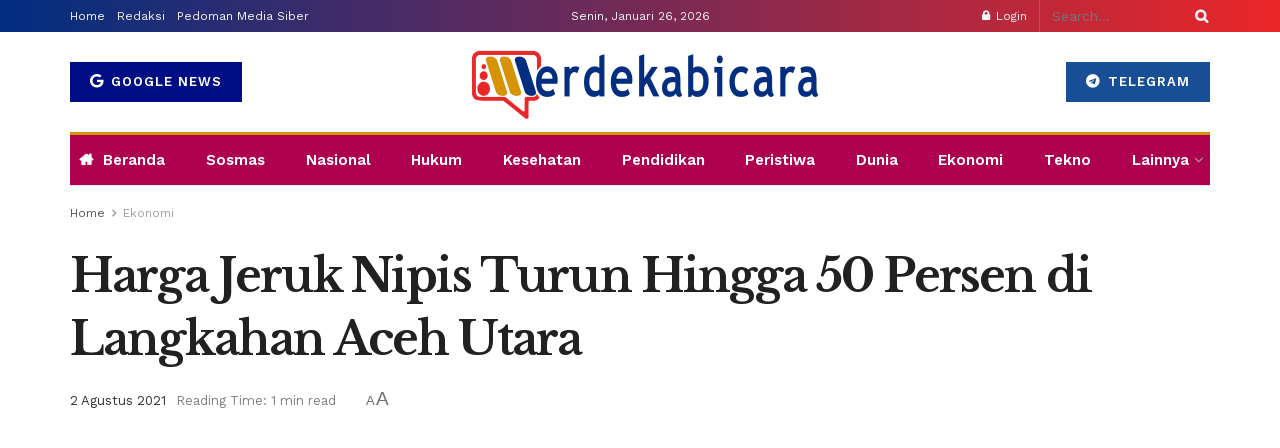

--- FILE ---
content_type: text/html
request_url: https://merdekabicara.com/baca/22991/harga-jeruk-nipis-turun-hingga-50-persen-di-langkahan-aceh-utara
body_size: 25096
content:
<!doctype html>
<!--[if lt IE 7]> <html class="no-js lt-ie9 lt-ie8 lt-ie7" dir="ltr" lang="id" prefix="og: https://ogp.me/ns#"> <![endif]-->
<!--[if IE 7]>    <html class="no-js lt-ie9 lt-ie8" dir="ltr" lang="id" prefix="og: https://ogp.me/ns#"> <![endif]-->
<!--[if IE 8]>    <html class="no-js lt-ie9" dir="ltr" lang="id" prefix="og: https://ogp.me/ns#"> <![endif]-->
<!--[if IE 9]>    <html class="no-js lt-ie10" dir="ltr" lang="id" prefix="og: https://ogp.me/ns#"> <![endif]-->
<!--[if gt IE 8]><!--> <html class="no-js" dir="ltr" lang="id" prefix="og: https://ogp.me/ns#"> <!--<![endif]-->
<head>
<meta http-equiv="Content-Type" content="text/html; charset=UTF-8" />
<meta name='viewport' content='width=device-width, initial-scale=1, user-scalable=yes' />
<link rel="profile" href="https://gmpg.org/xfn/11" />
<link rel="pingback" href="https://merdekabicara.com/xmlrpc.php" />
<title>Harga Jeruk Nipis Turun Hingga 50 Persen di Langkahan Aceh Utara</title>
<!-- All in One SEO 4.9.3 - aioseo.com -->
<meta name="description" content="MERDEKABICARA.COM | ACEH UTARA - Harga Jeruk Nipis Di Langkahan Aceh Utara Turun Harga Hingga 50 Persen Aceh Utara- Para Petani Jeruk Nipis di Kecamatan Langkahan Aceh Utara mengeluh Anjlok nya harga jeruk nipis dari level Harga biasa nya Delapan Ribu Rupiah perkilo gram turun menjadi Tiga Ribu Rupiah Perkilo Gram. Sehingga para petani daerah" />
<meta name="robots" content="max-snippet:-1, max-image-preview:large, max-video-preview:-1" />
<meta name="author" content="Redaksi Tim"/>
<link rel="canonical" href="https://merdekabicara.com/baca/22991/harga-jeruk-nipis-turun-hingga-50-persen-di-langkahan-aceh-utara" />
<meta name="generator" content="All in One SEO (AIOSEO) 4.9.3" />
<meta property="og:locale" content="id_ID" />
<meta property="og:site_name" content="merdekabicara.com" />
<meta property="og:type" content="article" />
<meta property="og:title" content="Harga Jeruk Nipis Turun Hingga 50 Persen di Langkahan Aceh Utara" />
<meta property="og:description" content="MERDEKABICARA.COM | ACEH UTARA - Harga Jeruk Nipis Di Langkahan Aceh Utara Turun Harga Hingga 50 Persen Aceh Utara- Para Petani Jeruk Nipis di Kecamatan Langkahan Aceh Utara mengeluh Anjlok nya harga jeruk nipis dari level Harga biasa nya Delapan Ribu Rupiah perkilo gram turun menjadi Tiga Ribu Rupiah Perkilo Gram. Sehingga para petani daerah" />
<meta property="og:url" content="https://merdekabicara.com/baca/22991/harga-jeruk-nipis-turun-hingga-50-persen-di-langkahan-aceh-utara" />
<meta property="fb:admins" content="100000146561995" />
<meta property="og:image" content="https://merdekabicara.com/wp-content/uploads/2021/08/IMG-20210802-WA0002.jpg" />
<meta property="og:image:secure_url" content="https://merdekabicara.com/wp-content/uploads/2021/08/IMG-20210802-WA0002.jpg" />
<meta property="og:image:width" content="1036" />
<meta property="og:image:height" content="492" />
<meta property="article:published_time" content="2021-08-02T03:52:23+00:00" />
<meta property="article:modified_time" content="2021-08-02T03:52:23+00:00" />
<meta name="twitter:card" content="summary" />
<meta name="twitter:title" content="Harga Jeruk Nipis Turun Hingga 50 Persen di Langkahan Aceh Utara" />
<meta name="twitter:description" content="MERDEKABICARA.COM | ACEH UTARA - Harga Jeruk Nipis Di Langkahan Aceh Utara Turun Harga Hingga 50 Persen Aceh Utara- Para Petani Jeruk Nipis di Kecamatan Langkahan Aceh Utara mengeluh Anjlok nya harga jeruk nipis dari level Harga biasa nya Delapan Ribu Rupiah perkilo gram turun menjadi Tiga Ribu Rupiah Perkilo Gram. Sehingga para petani daerah" />
<meta name="twitter:image" content="https://merdekabicara.com/wp-content/uploads/2021/08/IMG-20210802-WA0002.jpg" />
<!-- All in One SEO -->
<meta property="og:type" content="article">
<meta property="og:title" content="Harga Jeruk Nipis Turun Hingga 50 Persen di Langkahan Aceh Utara">
<meta property="og:site_name" content="Merdeka Bicara">
<meta property="og:description" content="MERDEKABICARA.COM | ACEH UTARA - Harga Jeruk Nipis Di Langkahan Aceh Utara Turun Harga Hingga 50 Persen Aceh Utara- Para">
<meta property="og:url" content="https://merdekabicara.com/baca/22991/harga-jeruk-nipis-turun-hingga-50-persen-di-langkahan-aceh-utara">
<meta property="og:locale" content="id_ID">
<meta property="og:image" content="https://merdekabicara.com/wp-content/uploads/2021/08/IMG-20210802-WA0002.jpg">
<meta property="og:image:height" content="492">
<meta property="og:image:width" content="1036">
<meta property="article:published_time" content="2021-08-02T10:52:23+07:00">
<meta property="article:modified_time" content="2021-08-02T10:52:23+07:00">
<meta property="article:author" content="https://merdekabicara.com">
<meta property="article:section" content="Ekonomi">
<meta property="article:tag" content="Aceh Utara">
<meta property="article:tag" content="Jerul Nipis">
<meta property="article:tag" content="Langkahan">
<meta property="article:tag" content="sosmas">
<meta name="twitter:card" content="summary_large_image">
<meta name="twitter:title" content="Harga Jeruk Nipis Turun Hingga 50 Persen di Langkahan Aceh Utara">
<meta name="twitter:description" content="MERDEKABICARA.COM | ACEH UTARA - Harga Jeruk Nipis Di Langkahan Aceh Utara Turun Harga Hingga 50 Persen Aceh Utara- Para">
<meta name="twitter:url" content="https://merdekabicara.com/baca/22991/harga-jeruk-nipis-turun-hingga-50-persen-di-langkahan-aceh-utara">
<meta name="twitter:site" content="https://merdekabicara.com">
<meta name="twitter:image" content="https://merdekabicara.com/wp-content/uploads/2021/08/IMG-20210802-WA0002.jpg">
<meta name="twitter:image:width" content="1036">
<meta name="twitter:image:height" content="492">
<script type="text/javascript">
var jnews_ajax_url = '/?ajax-request=jnews'
</script>
<script type="text/javascript">;window.jnews=window.jnews||{},window.jnews.library=window.jnews.library||{},window.jnews.library=function(){"use strict";var e=this;e.win=window,e.doc=document,e.noop=function(){},e.globalBody=e.doc.getElementsByTagName("body")[0],e.globalBody=e.globalBody?e.globalBody:e.doc,e.win.jnewsDataStorage=e.win.jnewsDataStorage||{_storage:new WeakMap,put:function(e,t,n){this._storage.has(e)||this._storage.set(e,new Map),this._storage.get(e).set(t,n)},get:function(e,t){return this._storage.get(e).get(t)},has:function(e,t){return this._storage.has(e)&&this._storage.get(e).has(t)},remove:function(e,t){var n=this._storage.get(e).delete(t);return 0===!this._storage.get(e).size&&this._storage.delete(e),n}},e.windowWidth=function(){return e.win.innerWidth||e.docEl.clientWidth||e.globalBody.clientWidth},e.windowHeight=function(){return e.win.innerHeight||e.docEl.clientHeight||e.globalBody.clientHeight},e.requestAnimationFrame=e.win.requestAnimationFrame||e.win.webkitRequestAnimationFrame||e.win.mozRequestAnimationFrame||e.win.msRequestAnimationFrame||window.oRequestAnimationFrame||function(e){return setTimeout(e,1e3/60)},e.cancelAnimationFrame=e.win.cancelAnimationFrame||e.win.webkitCancelAnimationFrame||e.win.webkitCancelRequestAnimationFrame||e.win.mozCancelAnimationFrame||e.win.msCancelRequestAnimationFrame||e.win.oCancelRequestAnimationFrame||function(e){clearTimeout(e)},e.classListSupport="classList"in document.createElement("_"),e.hasClass=e.classListSupport?function(e,t){return e.classList.contains(t)}:function(e,t){return e.className.indexOf(t)>=0},e.addClass=e.classListSupport?function(t,n){e.hasClass(t,n)||t.classList.add(n)}:function(t,n){e.hasClass(t,n)||(t.className+=" "+n)},e.removeClass=e.classListSupport?function(t,n){e.hasClass(t,n)&&t.classList.remove(n)}:function(t,n){e.hasClass(t,n)&&(t.className=t.className.replace(n,""))},e.objKeys=function(e){var t=[];for(var n in e)Object.prototype.hasOwnProperty.call(e,n)&&t.push(n);return t},e.isObjectSame=function(e,t){var n=!0;return JSON.stringify(e)!==JSON.stringify(t)&&(n=!1),n},e.extend=function(){for(var e,t,n,o=arguments[0]||{},i=1,a=arguments.length;i<a;i++)if(null!==(e=arguments[i]))for(t in e)o!==(n=e[t])&&void 0!==n&&(o[t]=n);return o},e.dataStorage=e.win.jnewsDataStorage,e.isVisible=function(e){return 0!==e.offsetWidth&&0!==e.offsetHeight||e.getBoundingClientRect().length},e.getHeight=function(e){return e.offsetHeight||e.clientHeight||e.getBoundingClientRect().height},e.getWidth=function(e){return e.offsetWidth||e.clientWidth||e.getBoundingClientRect().width},e.supportsPassive=!1;try{var t=Object.defineProperty({},"passive",{get:function(){e.supportsPassive=!0}});"createEvent"in e.doc?e.win.addEventListener("test",null,t):"fireEvent"in e.doc&&e.win.attachEvent("test",null)}catch(e){}e.passiveOption=!!e.supportsPassive&&{passive:!0},e.setStorage=function(e,t){e="jnews-"+e;var n={expired:Math.floor(((new Date).getTime()+432e5)/1e3)};t=Object.assign(n,t);localStorage.setItem(e,JSON.stringify(t))},e.getStorage=function(e){e="jnews-"+e;var t=localStorage.getItem(e);return null!==t&&0<t.length?JSON.parse(localStorage.getItem(e)):{}},e.expiredStorage=function(){var t,n="jnews-";for(var o in localStorage)o.indexOf(n)>-1&&"undefined"!==(t=e.getStorage(o.replace(n,""))).expired&&t.expired<Math.floor((new Date).getTime()/1e3)&&localStorage.removeItem(o)},e.addEvents=function(t,n,o){for(var i in n){var a=["touchstart","touchmove"].indexOf(i)>=0&&!o&&e.passiveOption;"createEvent"in e.doc?t.addEventListener(i,n[i],a):"fireEvent"in e.doc&&t.attachEvent("on"+i,n[i])}},e.removeEvents=function(t,n){for(var o in n)"createEvent"in e.doc?t.removeEventListener(o,n[o]):"fireEvent"in e.doc&&t.detachEvent("on"+o,n[o])},e.triggerEvents=function(t,n,o){var i;o=o||{detail:null};return"createEvent"in e.doc?(!(i=e.doc.createEvent("CustomEvent")||new CustomEvent(n)).initCustomEvent||i.initCustomEvent(n,!0,!1,o),void t.dispatchEvent(i)):"fireEvent"in e.doc?((i=e.doc.createEventObject()).eventType=n,void t.fireEvent("on"+i.eventType,i)):void 0},e.getParents=function(t,n){void 0===n&&(n=e.doc);for(var o=[],i=t.parentNode,a=!1;!a;)if(i){var r=i;r.querySelectorAll(n).length?a=!0:(o.push(r),i=r.parentNode)}else o=[],a=!0;return o},e.forEach=function(e,t,n){for(var o=0,i=e.length;o<i;o++)t.call(n,e[o],o)},e.getText=function(e){return e.innerText||e.textContent},e.setText=function(e,t){var n="object"==typeof t?t.innerText||t.textContent:t;e.innerText&&(e.innerText=n),e.textContent&&(e.textContent=n)},e.httpBuildQuery=function(t){return e.objKeys(t).reduce(function t(n){var o=arguments.length>1&&void 0!==arguments[1]?arguments[1]:null;return function(i,a){var r=n[a];a=encodeURIComponent(a);var s=o?"".concat(o,"[").concat(a,"]"):a;return null==r||"function"==typeof r?(i.push("".concat(s,"=")),i):["number","boolean","string"].includes(typeof r)?(i.push("".concat(s,"=").concat(encodeURIComponent(r))),i):(i.push(e.objKeys(r).reduce(t(r,s),[]).join("&")),i)}}(t),[]).join("&")},e.get=function(t,n,o,i){return o="function"==typeof o?o:e.noop,e.ajax("GET",t,n,o,i)},e.post=function(t,n,o,i){return o="function"==typeof o?o:e.noop,e.ajax("POST",t,n,o,i)},e.ajax=function(t,n,o,i,a){var r=new XMLHttpRequest,s=n,c=e.httpBuildQuery(o);if(t=-1!=["GET","POST"].indexOf(t)?t:"GET",r.open(t,s+("GET"==t?"?"+c:""),!0),"POST"==t&&r.setRequestHeader("Content-type","application/x-www-form-urlencoded"),r.setRequestHeader("X-Requested-With","XMLHttpRequest"),r.onreadystatechange=function(){4===r.readyState&&200<=r.status&&300>r.status&&"function"==typeof i&&i.call(void 0,r.response)},void 0!==a&&!a){return{xhr:r,send:function(){r.send("POST"==t?c:null)}}}return r.send("POST"==t?c:null),{xhr:r}},e.scrollTo=function(t,n,o){function i(e,t,n){this.start=this.position(),this.change=e-this.start,this.currentTime=0,this.increment=20,this.duration=void 0===n?500:n,this.callback=t,this.finish=!1,this.animateScroll()}return Math.easeInOutQuad=function(e,t,n,o){return(e/=o/2)<1?n/2*e*e+t:-n/2*(--e*(e-2)-1)+t},i.prototype.stop=function(){this.finish=!0},i.prototype.move=function(t){e.doc.documentElement.scrollTop=t,e.globalBody.parentNode.scrollTop=t,e.globalBody.scrollTop=t},i.prototype.position=function(){return e.doc.documentElement.scrollTop||e.globalBody.parentNode.scrollTop||e.globalBody.scrollTop},i.prototype.animateScroll=function(){this.currentTime+=this.increment;var t=Math.easeInOutQuad(this.currentTime,this.start,this.change,this.duration);this.move(t),this.currentTime<this.duration&&!this.finish?e.requestAnimationFrame.call(e.win,this.animateScroll.bind(this)):this.callback&&"function"==typeof this.callback&&this.callback()},new i(t,n,o)},e.unwrap=function(t){var n,o=t;e.forEach(t,(function(e,t){n?n+=e:n=e})),o.replaceWith(n)},e.performance={start:function(e){performance.mark(e+"Start")},stop:function(e){performance.mark(e+"End"),performance.measure(e,e+"Start",e+"End")}},e.fps=function(){var t=0,n=0,o=0;!function(){var i=t=0,a=0,r=0,s=document.getElementById("fpsTable"),c=function(t){void 0===document.getElementsByTagName("body")[0]?e.requestAnimationFrame.call(e.win,(function(){c(t)})):document.getElementsByTagName("body")[0].appendChild(t)};null===s&&((s=document.createElement("div")).style.position="fixed",s.style.top="120px",s.style.left="10px",s.style.width="100px",s.style.height="20px",s.style.border="1px solid black",s.style.fontSize="11px",s.style.zIndex="100000",s.style.backgroundColor="white",s.id="fpsTable",c(s));var l=function(){o++,n=Date.now(),(a=(o/(r=(n-t)/1e3)).toPrecision(2))!=i&&(i=a,s.innerHTML=i+"fps"),1<r&&(t=n,o=0),e.requestAnimationFrame.call(e.win,l)};l()}()},e.instr=function(e,t){for(var n=0;n<t.length;n++)if(-1!==e.toLowerCase().indexOf(t[n].toLowerCase()))return!0},e.winLoad=function(t,n){function o(o){if("complete"===e.doc.readyState||"interactive"===e.doc.readyState)return!o||n?setTimeout(t,n||1):t(o),1}o()||e.addEvents(e.win,{load:o})},e.docReady=function(t,n){function o(o){if("complete"===e.doc.readyState||"interactive"===e.doc.readyState)return!o||n?setTimeout(t,n||1):t(o),1}o()||e.addEvents(e.doc,{DOMContentLoaded:o})},e.fireOnce=function(){e.docReady((function(){e.assets=e.assets||[],e.assets.length&&(e.boot(),e.load_assets())}),50)},e.boot=function(){e.length&&e.doc.querySelectorAll("style[media]").forEach((function(e){"not all"==e.getAttribute("media")&&e.removeAttribute("media")}))},e.create_js=function(t,n){var o=e.doc.createElement("script");switch(o.setAttribute("src",t),n){case"defer":o.setAttribute("defer",!0);break;case"async":o.setAttribute("async",!0);break;case"deferasync":o.setAttribute("defer",!0),o.setAttribute("async",!0)}e.globalBody.appendChild(o)},e.load_assets=function(){"object"==typeof e.assets&&e.forEach(e.assets.slice(0),(function(t,n){var o="";t.defer&&(o+="defer"),t.async&&(o+="async"),e.create_js(t.url,o);var i=e.assets.indexOf(t);i>-1&&e.assets.splice(i,1)})),e.assets=jnewsoption.au_scripts=window.jnewsads=[]},e.setCookie=function(e,t,n){var o="";if(n){var i=new Date;i.setTime(i.getTime()+24*n*60*60*1e3),o="; expires="+i.toUTCString()}document.cookie=e+"="+(t||"")+o+"; path=/"},e.getCookie=function(e){for(var t=e+"=",n=document.cookie.split(";"),o=0;o<n.length;o++){for(var i=n[o];" "==i.charAt(0);)i=i.substring(1,i.length);if(0==i.indexOf(t))return i.substring(t.length,i.length)}return null},e.eraseCookie=function(e){document.cookie=e+"=; Path=/; Expires=Thu, 01 Jan 1970 00:00:01 GMT;"},e.docReady((function(){e.globalBody=e.globalBody==e.doc?e.doc.getElementsByTagName("body")[0]:e.globalBody,e.globalBody=e.globalBody?e.globalBody:e.doc})),e.winLoad((function(){e.winLoad((function(){var t=!1;if(void 0!==window.jnewsadmin)if(void 0!==window.file_version_checker){var n=e.objKeys(window.file_version_checker);n.length?n.forEach((function(e){t||"10.0.4"===window.file_version_checker[e]||(t=!0)})):t=!0}else t=!0;t&&(window.jnewsHelper.getMessage(),window.jnewsHelper.getNotice())}),2500)}))},window.jnews.library=new window.jnews.library;</script><script type="module">;/*! instant.page v5.1.1 - (C) 2019-2020 Alexandre Dieulot - https://instant.page/license */
let t,e;const n=new Set,o=document.createElement("link"),i=o.relList&&o.relList.supports&&o.relList.supports("prefetch")&&window.IntersectionObserver&&"isIntersecting"in IntersectionObserverEntry.prototype,s="instantAllowQueryString"in document.body.dataset,a="instantAllowExternalLinks"in document.body.dataset,r="instantWhitelist"in document.body.dataset,c="instantMousedownShortcut"in document.body.dataset,d=1111;let l=65,u=!1,f=!1,m=!1;if("instantIntensity"in document.body.dataset){const t=document.body.dataset.instantIntensity;if("mousedown"==t.substr(0,9))u=!0,"mousedown-only"==t&&(f=!0);else if("viewport"==t.substr(0,8))navigator.connection&&(navigator.connection.saveData||navigator.connection.effectiveType&&navigator.connection.effectiveType.includes("2g"))||("viewport"==t?document.documentElement.clientWidth*document.documentElement.clientHeight<45e4&&(m=!0):"viewport-all"==t&&(m=!0));else{const e=parseInt(t);isNaN(e)||(l=e)}}if(i){const n={capture:!0,passive:!0};if(f||document.addEventListener("touchstart",(function(t){e=performance.now();const n=t.target.closest("a");h(n)&&v(n.href)}),n),u?c||document.addEventListener("mousedown",(function(t){const e=t.target.closest("a");h(e)&&v(e.href)}),n):document.addEventListener("mouseover",(function(n){if(performance.now()-e<d)return;if(!("closest"in n.target))return;const o=n.target.closest("a");h(o)&&(o.addEventListener("mouseout",p,{passive:!0}),t=setTimeout((()=>{v(o.href),t=void 0}),l))}),n),c&&document.addEventListener("mousedown",(function(t){if(performance.now()-e<d)return;const n=t.target.closest("a");if(t.which>1||t.metaKey||t.ctrlKey)return;if(!n)return;n.addEventListener("click",(function(t){1337!=t.detail&&t.preventDefault()}),{capture:!0,passive:!1,once:!0});const o=new MouseEvent("click",{view:window,bubbles:!0,cancelable:!1,detail:1337});n.dispatchEvent(o)}),n),m){let t;(t=window.requestIdleCallback?t=>{requestIdleCallback(t,{timeout:1500})}:t=>{t()})((()=>{const t=new IntersectionObserver((e=>{e.forEach((e=>{if(e.isIntersecting){const n=e.target;t.unobserve(n),v(n.href)}}))}));document.querySelectorAll("a").forEach((e=>{h(e)&&t.observe(e)}))}))}}function p(e){e.relatedTarget&&e.target.closest("a")==e.relatedTarget.closest("a")||t&&(clearTimeout(t),t=void 0)}function h(t){if(t&&t.href&&(!r||"instant"in t.dataset)&&(a||t.origin==location.origin||"instant"in t.dataset)&&["http:","https:"].includes(t.protocol)&&("http:"!=t.protocol||"https:"!=location.protocol)&&(s||!t.search||"instant"in t.dataset)&&!(t.hash&&t.pathname+t.search==location.pathname+location.search||"noInstant"in t.dataset))return!0}function v(t){if(n.has(t))return;const e=document.createElement("link");e.rel="prefetch",e.href=t,document.head.appendChild(e),n.add(t)}</script><link rel="amphtml" href="https://merdekabicara.com/baca/22991/harga-jeruk-nipis-turun-hingga-50-persen-di-langkahan-aceh-utara/amp" /><meta name="generator" content="AMP for WP 1.1.11"/><link rel='dns-prefetch' href='//fonts.googleapis.com' />
<link rel='preconnect' href='https://fonts.gstatic.com' />
<link rel="alternate" type="application/rss+xml" title="Merdeka Bicara &raquo; Feed" href="https://merdekabicara.com/feed" />
<link rel="alternate" type="application/rss+xml" title="Merdeka Bicara &raquo; Umpan Komentar" href="https://merdekabicara.com/comments/feed" />
<link rel="alternate" title="oEmbed (JSON)" type="application/json+oembed" href="https://merdekabicara.com/wp-json/oembed/1.0/embed?url=https%3A%2F%2Fmerdekabicara.com%2Fbaca%2F22991%2Fharga-jeruk-nipis-turun-hingga-50-persen-di-langkahan-aceh-utara" />
<link rel="alternate" title="oEmbed (XML)" type="text/xml+oembed" href="https://merdekabicara.com/wp-json/oembed/1.0/embed?url=https%3A%2F%2Fmerdekabicara.com%2Fbaca%2F22991%2Fharga-jeruk-nipis-turun-hingga-50-persen-di-langkahan-aceh-utara&#038;format=xml" />
<style id='wp-img-auto-sizes-contain-inline-css' type='text/css'>
img:is([sizes=auto i],[sizes^="auto," i]){contain-intrinsic-size:3000px 1500px}
/*# sourceURL=wp-img-auto-sizes-contain-inline-css */
</style>
<style id='wp-block-library-inline-css' type='text/css'>
:root{--wp-block-synced-color:#7a00df;--wp-block-synced-color--rgb:122,0,223;--wp-bound-block-color:var(--wp-block-synced-color);--wp-editor-canvas-background:#ddd;--wp-admin-theme-color:#007cba;--wp-admin-theme-color--rgb:0,124,186;--wp-admin-theme-color-darker-10:#006ba1;--wp-admin-theme-color-darker-10--rgb:0,107,160.5;--wp-admin-theme-color-darker-20:#005a87;--wp-admin-theme-color-darker-20--rgb:0,90,135;--wp-admin-border-width-focus:2px}@media (min-resolution:192dpi){:root{--wp-admin-border-width-focus:1.5px}}.wp-element-button{cursor:pointer}:root .has-very-light-gray-background-color{background-color:#eee}:root .has-very-dark-gray-background-color{background-color:#313131}:root .has-very-light-gray-color{color:#eee}:root .has-very-dark-gray-color{color:#313131}:root .has-vivid-green-cyan-to-vivid-cyan-blue-gradient-background{background:linear-gradient(135deg,#00d084,#0693e3)}:root .has-purple-crush-gradient-background{background:linear-gradient(135deg,#34e2e4,#4721fb 50%,#ab1dfe)}:root .has-hazy-dawn-gradient-background{background:linear-gradient(135deg,#faaca8,#dad0ec)}:root .has-subdued-olive-gradient-background{background:linear-gradient(135deg,#fafae1,#67a671)}:root .has-atomic-cream-gradient-background{background:linear-gradient(135deg,#fdd79a,#004a59)}:root .has-nightshade-gradient-background{background:linear-gradient(135deg,#330968,#31cdcf)}:root .has-midnight-gradient-background{background:linear-gradient(135deg,#020381,#2874fc)}:root{--wp--preset--font-size--normal:16px;--wp--preset--font-size--huge:42px}.has-regular-font-size{font-size:1em}.has-larger-font-size{font-size:2.625em}.has-normal-font-size{font-size:var(--wp--preset--font-size--normal)}.has-huge-font-size{font-size:var(--wp--preset--font-size--huge)}.has-text-align-center{text-align:center}.has-text-align-left{text-align:left}.has-text-align-right{text-align:right}.has-fit-text{white-space:nowrap!important}#end-resizable-editor-section{display:none}.aligncenter{clear:both}.items-justified-left{justify-content:flex-start}.items-justified-center{justify-content:center}.items-justified-right{justify-content:flex-end}.items-justified-space-between{justify-content:space-between}.screen-reader-text{border:0;clip-path:inset(50%);height:1px;margin:-1px;overflow:hidden;padding:0;position:absolute;width:1px;word-wrap:normal!important}.screen-reader-text:focus{background-color:#ddd;clip-path:none;color:#444;display:block;font-size:1em;height:auto;left:5px;line-height:normal;padding:15px 23px 14px;text-decoration:none;top:5px;width:auto;z-index:100000}html :where(.has-border-color){border-style:solid}html :where([style*=border-top-color]){border-top-style:solid}html :where([style*=border-right-color]){border-right-style:solid}html :where([style*=border-bottom-color]){border-bottom-style:solid}html :where([style*=border-left-color]){border-left-style:solid}html :where([style*=border-width]){border-style:solid}html :where([style*=border-top-width]){border-top-style:solid}html :where([style*=border-right-width]){border-right-style:solid}html :where([style*=border-bottom-width]){border-bottom-style:solid}html :where([style*=border-left-width]){border-left-style:solid}html :where(img[class*=wp-image-]){height:auto;max-width:100%}:where(figure){margin:0 0 1em}html :where(.is-position-sticky){--wp-admin--admin-bar--position-offset:var(--wp-admin--admin-bar--height,0px)}@media screen and (max-width:600px){html :where(.is-position-sticky){--wp-admin--admin-bar--position-offset:0px}}
/*# sourceURL=wp-block-library-inline-css */
</style><style id='global-styles-inline-css' type='text/css'>
:root{--wp--preset--aspect-ratio--square: 1;--wp--preset--aspect-ratio--4-3: 4/3;--wp--preset--aspect-ratio--3-4: 3/4;--wp--preset--aspect-ratio--3-2: 3/2;--wp--preset--aspect-ratio--2-3: 2/3;--wp--preset--aspect-ratio--16-9: 16/9;--wp--preset--aspect-ratio--9-16: 9/16;--wp--preset--color--black: #000000;--wp--preset--color--cyan-bluish-gray: #abb8c3;--wp--preset--color--white: #ffffff;--wp--preset--color--pale-pink: #f78da7;--wp--preset--color--vivid-red: #cf2e2e;--wp--preset--color--luminous-vivid-orange: #ff6900;--wp--preset--color--luminous-vivid-amber: #fcb900;--wp--preset--color--light-green-cyan: #7bdcb5;--wp--preset--color--vivid-green-cyan: #00d084;--wp--preset--color--pale-cyan-blue: #8ed1fc;--wp--preset--color--vivid-cyan-blue: #0693e3;--wp--preset--color--vivid-purple: #9b51e0;--wp--preset--gradient--vivid-cyan-blue-to-vivid-purple: linear-gradient(135deg,rgb(6,147,227) 0%,rgb(155,81,224) 100%);--wp--preset--gradient--light-green-cyan-to-vivid-green-cyan: linear-gradient(135deg,rgb(122,220,180) 0%,rgb(0,208,130) 100%);--wp--preset--gradient--luminous-vivid-amber-to-luminous-vivid-orange: linear-gradient(135deg,rgb(252,185,0) 0%,rgb(255,105,0) 100%);--wp--preset--gradient--luminous-vivid-orange-to-vivid-red: linear-gradient(135deg,rgb(255,105,0) 0%,rgb(207,46,46) 100%);--wp--preset--gradient--very-light-gray-to-cyan-bluish-gray: linear-gradient(135deg,rgb(238,238,238) 0%,rgb(169,184,195) 100%);--wp--preset--gradient--cool-to-warm-spectrum: linear-gradient(135deg,rgb(74,234,220) 0%,rgb(151,120,209) 20%,rgb(207,42,186) 40%,rgb(238,44,130) 60%,rgb(251,105,98) 80%,rgb(254,248,76) 100%);--wp--preset--gradient--blush-light-purple: linear-gradient(135deg,rgb(255,206,236) 0%,rgb(152,150,240) 100%);--wp--preset--gradient--blush-bordeaux: linear-gradient(135deg,rgb(254,205,165) 0%,rgb(254,45,45) 50%,rgb(107,0,62) 100%);--wp--preset--gradient--luminous-dusk: linear-gradient(135deg,rgb(255,203,112) 0%,rgb(199,81,192) 50%,rgb(65,88,208) 100%);--wp--preset--gradient--pale-ocean: linear-gradient(135deg,rgb(255,245,203) 0%,rgb(182,227,212) 50%,rgb(51,167,181) 100%);--wp--preset--gradient--electric-grass: linear-gradient(135deg,rgb(202,248,128) 0%,rgb(113,206,126) 100%);--wp--preset--gradient--midnight: linear-gradient(135deg,rgb(2,3,129) 0%,rgb(40,116,252) 100%);--wp--preset--font-size--small: 13px;--wp--preset--font-size--medium: 20px;--wp--preset--font-size--large: 36px;--wp--preset--font-size--x-large: 42px;--wp--preset--spacing--20: 0.44rem;--wp--preset--spacing--30: 0.67rem;--wp--preset--spacing--40: 1rem;--wp--preset--spacing--50: 1.5rem;--wp--preset--spacing--60: 2.25rem;--wp--preset--spacing--70: 3.38rem;--wp--preset--spacing--80: 5.06rem;--wp--preset--shadow--natural: 6px 6px 9px rgba(0, 0, 0, 0.2);--wp--preset--shadow--deep: 12px 12px 50px rgba(0, 0, 0, 0.4);--wp--preset--shadow--sharp: 6px 6px 0px rgba(0, 0, 0, 0.2);--wp--preset--shadow--outlined: 6px 6px 0px -3px rgb(255, 255, 255), 6px 6px rgb(0, 0, 0);--wp--preset--shadow--crisp: 6px 6px 0px rgb(0, 0, 0);}:where(.is-layout-flex){gap: 0.5em;}:where(.is-layout-grid){gap: 0.5em;}body .is-layout-flex{display: flex;}.is-layout-flex{flex-wrap: wrap;align-items: center;}.is-layout-flex > :is(*, div){margin: 0;}body .is-layout-grid{display: grid;}.is-layout-grid > :is(*, div){margin: 0;}:where(.wp-block-columns.is-layout-flex){gap: 2em;}:where(.wp-block-columns.is-layout-grid){gap: 2em;}:where(.wp-block-post-template.is-layout-flex){gap: 1.25em;}:where(.wp-block-post-template.is-layout-grid){gap: 1.25em;}.has-black-color{color: var(--wp--preset--color--black) !important;}.has-cyan-bluish-gray-color{color: var(--wp--preset--color--cyan-bluish-gray) !important;}.has-white-color{color: var(--wp--preset--color--white) !important;}.has-pale-pink-color{color: var(--wp--preset--color--pale-pink) !important;}.has-vivid-red-color{color: var(--wp--preset--color--vivid-red) !important;}.has-luminous-vivid-orange-color{color: var(--wp--preset--color--luminous-vivid-orange) !important;}.has-luminous-vivid-amber-color{color: var(--wp--preset--color--luminous-vivid-amber) !important;}.has-light-green-cyan-color{color: var(--wp--preset--color--light-green-cyan) !important;}.has-vivid-green-cyan-color{color: var(--wp--preset--color--vivid-green-cyan) !important;}.has-pale-cyan-blue-color{color: var(--wp--preset--color--pale-cyan-blue) !important;}.has-vivid-cyan-blue-color{color: var(--wp--preset--color--vivid-cyan-blue) !important;}.has-vivid-purple-color{color: var(--wp--preset--color--vivid-purple) !important;}.has-black-background-color{background-color: var(--wp--preset--color--black) !important;}.has-cyan-bluish-gray-background-color{background-color: var(--wp--preset--color--cyan-bluish-gray) !important;}.has-white-background-color{background-color: var(--wp--preset--color--white) !important;}.has-pale-pink-background-color{background-color: var(--wp--preset--color--pale-pink) !important;}.has-vivid-red-background-color{background-color: var(--wp--preset--color--vivid-red) !important;}.has-luminous-vivid-orange-background-color{background-color: var(--wp--preset--color--luminous-vivid-orange) !important;}.has-luminous-vivid-amber-background-color{background-color: var(--wp--preset--color--luminous-vivid-amber) !important;}.has-light-green-cyan-background-color{background-color: var(--wp--preset--color--light-green-cyan) !important;}.has-vivid-green-cyan-background-color{background-color: var(--wp--preset--color--vivid-green-cyan) !important;}.has-pale-cyan-blue-background-color{background-color: var(--wp--preset--color--pale-cyan-blue) !important;}.has-vivid-cyan-blue-background-color{background-color: var(--wp--preset--color--vivid-cyan-blue) !important;}.has-vivid-purple-background-color{background-color: var(--wp--preset--color--vivid-purple) !important;}.has-black-border-color{border-color: var(--wp--preset--color--black) !important;}.has-cyan-bluish-gray-border-color{border-color: var(--wp--preset--color--cyan-bluish-gray) !important;}.has-white-border-color{border-color: var(--wp--preset--color--white) !important;}.has-pale-pink-border-color{border-color: var(--wp--preset--color--pale-pink) !important;}.has-vivid-red-border-color{border-color: var(--wp--preset--color--vivid-red) !important;}.has-luminous-vivid-orange-border-color{border-color: var(--wp--preset--color--luminous-vivid-orange) !important;}.has-luminous-vivid-amber-border-color{border-color: var(--wp--preset--color--luminous-vivid-amber) !important;}.has-light-green-cyan-border-color{border-color: var(--wp--preset--color--light-green-cyan) !important;}.has-vivid-green-cyan-border-color{border-color: var(--wp--preset--color--vivid-green-cyan) !important;}.has-pale-cyan-blue-border-color{border-color: var(--wp--preset--color--pale-cyan-blue) !important;}.has-vivid-cyan-blue-border-color{border-color: var(--wp--preset--color--vivid-cyan-blue) !important;}.has-vivid-purple-border-color{border-color: var(--wp--preset--color--vivid-purple) !important;}.has-vivid-cyan-blue-to-vivid-purple-gradient-background{background: var(--wp--preset--gradient--vivid-cyan-blue-to-vivid-purple) !important;}.has-light-green-cyan-to-vivid-green-cyan-gradient-background{background: var(--wp--preset--gradient--light-green-cyan-to-vivid-green-cyan) !important;}.has-luminous-vivid-amber-to-luminous-vivid-orange-gradient-background{background: var(--wp--preset--gradient--luminous-vivid-amber-to-luminous-vivid-orange) !important;}.has-luminous-vivid-orange-to-vivid-red-gradient-background{background: var(--wp--preset--gradient--luminous-vivid-orange-to-vivid-red) !important;}.has-very-light-gray-to-cyan-bluish-gray-gradient-background{background: var(--wp--preset--gradient--very-light-gray-to-cyan-bluish-gray) !important;}.has-cool-to-warm-spectrum-gradient-background{background: var(--wp--preset--gradient--cool-to-warm-spectrum) !important;}.has-blush-light-purple-gradient-background{background: var(--wp--preset--gradient--blush-light-purple) !important;}.has-blush-bordeaux-gradient-background{background: var(--wp--preset--gradient--blush-bordeaux) !important;}.has-luminous-dusk-gradient-background{background: var(--wp--preset--gradient--luminous-dusk) !important;}.has-pale-ocean-gradient-background{background: var(--wp--preset--gradient--pale-ocean) !important;}.has-electric-grass-gradient-background{background: var(--wp--preset--gradient--electric-grass) !important;}.has-midnight-gradient-background{background: var(--wp--preset--gradient--midnight) !important;}.has-small-font-size{font-size: var(--wp--preset--font-size--small) !important;}.has-medium-font-size{font-size: var(--wp--preset--font-size--medium) !important;}.has-large-font-size{font-size: var(--wp--preset--font-size--large) !important;}.has-x-large-font-size{font-size: var(--wp--preset--font-size--x-large) !important;}
/*# sourceURL=global-styles-inline-css */
</style>
<style id='classic-theme-styles-inline-css' type='text/css'>
/*! This file is auto-generated */
.wp-block-button__link{color:#fff;background-color:#32373c;border-radius:9999px;box-shadow:none;text-decoration:none;padding:calc(.667em + 2px) calc(1.333em + 2px);font-size:1.125em}.wp-block-file__button{background:#32373c;color:#fff;text-decoration:none}
/*# sourceURL=/wp-includes/css/classic-themes.min.css */
</style>
<!-- <link rel='stylesheet' id='js_composer_front-css' href='https://merdekabicara.com/wp-content/plugins/js_composer/assets/css/js_composer.min.css?ver=7.0' type='text/css' media='all' /> -->
<link rel="stylesheet" type="text/css" href="//merdekabicara.com/wp-content/cache/wpfc-minified/fekj9eqd/1xcqc.css" media="all"/>
<link rel='stylesheet' id='jeg_customizer_font-css' href='//fonts.googleapis.com/css?family=Work+Sans%3Aregular%2C600%7CLibre+Baskerville%3Aregular%2Citalic%2C700&#038;display=swap&#038;ver=1.3.0' type='text/css' media='all' />
<link rel='preload' as='font' type='font/woff2' crossorigin id='font-awesome-webfont-css' href='https://merdekabicara.com/wp-content/themes/jnews/assets/fonts/font-awesome/fonts/fontawesome-webfont.woff2?v=4.7.0' type='text/css' media='all' />
<link rel='preload' as='font' type='font/woff' crossorigin id='jnews-icon-webfont-css' href='https://merdekabicara.com/wp-content/themes/jnews/assets/fonts/jegicon/fonts/jegicon.woff' type='text/css' media='all' />
<link rel='preload' as='font' type='font/woff2' crossorigin id='vc-font-awesome-brands-webfont-css' href='https://merdekabicara.com/wp-content/plugins/js_composer/assets/lib/bower/font-awesome/webfonts/fa-brands-400.woff2' type='text/css' media='all' />
<link rel='preload' as='font' type='font/woff2' crossorigin id='vc-font-awesome-regular-webfont-css' href='https://merdekabicara.com/wp-content/plugins/js_composer/assets/lib/bower/font-awesome/webfonts/fa-regular-400.woff2' type='text/css' media='all' />
<link rel='preload' as='font' type='font/woff2' crossorigin id='vc-font-awesome-solid-webfont-css' href='https://merdekabicara.com/wp-content/plugins/js_composer/assets/lib/bower/font-awesome/webfonts/fa-solid-900.woff2' type='text/css' media='all' />
<!-- <link rel='stylesheet' id='font-awesome-css' href='https://merdekabicara.com/wp-content/themes/jnews/assets/fonts/font-awesome/font-awesome.min.css?ver=11.1.3' type='text/css' media='all' /> -->
<!-- <link rel='stylesheet' id='jnews-icon-css' href='https://merdekabicara.com/wp-content/themes/jnews/assets/fonts/jegicon/jegicon.css?ver=11.1.3' type='text/css' media='all' /> -->
<!-- <link rel='stylesheet' id='jscrollpane-css' href='https://merdekabicara.com/wp-content/themes/jnews/assets/css/jquery.jscrollpane.css?ver=11.1.3' type='text/css' media='all' /> -->
<!-- <link rel='stylesheet' id='oknav-css' href='https://merdekabicara.com/wp-content/themes/jnews/assets/css/okayNav.css?ver=11.1.3' type='text/css' media='all' /> -->
<!-- <link rel='stylesheet' id='magnific-popup-css' href='https://merdekabicara.com/wp-content/themes/jnews/assets/css/magnific-popup.css?ver=11.1.3' type='text/css' media='all' /> -->
<!-- <link rel='stylesheet' id='chosen-css' href='https://merdekabicara.com/wp-content/themes/jnews/assets/css/chosen/chosen.css?ver=11.1.3' type='text/css' media='all' /> -->
<!-- <link rel='stylesheet' id='jnews-main-css' href='https://merdekabicara.com/wp-content/themes/jnews/assets/css/main.css?ver=11.1.3' type='text/css' media='all' /> -->
<!-- <link rel='stylesheet' id='jnews-pages-css' href='https://merdekabicara.com/wp-content/themes/jnews/assets/css/pages.css?ver=11.1.3' type='text/css' media='all' /> -->
<!-- <link rel='stylesheet' id='jnews-single-css' href='https://merdekabicara.com/wp-content/themes/jnews/assets/css/single.css?ver=11.1.3' type='text/css' media='all' /> -->
<!-- <link rel='stylesheet' id='jnews-responsive-css' href='https://merdekabicara.com/wp-content/themes/jnews/assets/css/responsive.css?ver=11.1.3' type='text/css' media='all' /> -->
<!-- <link rel='stylesheet' id='jnews-pb-temp-css' href='https://merdekabicara.com/wp-content/themes/jnews/assets/css/pb-temp.css?ver=11.1.3' type='text/css' media='all' /> -->
<!-- <link rel='stylesheet' id='jnews-js-composer-css' href='https://merdekabicara.com/wp-content/themes/jnews/assets/css/js-composer-frontend.css?ver=11.1.3' type='text/css' media='all' /> -->
<!-- <link rel='stylesheet' id='jnews-style-css' href='https://merdekabicara.com/wp-content/themes/jnews/style.css?ver=11.1.3' type='text/css' media='all' /> -->
<!-- <link rel='stylesheet' id='jnews-darkmode-css' href='https://merdekabicara.com/wp-content/themes/jnews/assets/css/darkmode.css?ver=11.1.3' type='text/css' media='all' /> -->
<!-- <link rel='stylesheet' id='jnews-select-share-css' href='https://merdekabicara.com/wp-content/plugins/jnews-social-share/assets/css/plugin.css' type='text/css' media='all' /> -->
<script src='//merdekabicara.com/wp-content/cache/wpfc-minified/zbkgw0n/1xcqc.js' type="text/javascript"></script>
<!-- <script type="text/javascript" src="https://merdekabicara.com/wp-includes/js/jquery/jquery.min.js?ver=3.7.1" id="jquery-core-js"></script> -->
<!-- <script type="text/javascript" src="https://merdekabicara.com/wp-includes/js/jquery/jquery-migrate.min.js?ver=3.4.1" id="jquery-migrate-js"></script> -->
<script></script><link rel="https://api.w.org/" href="https://merdekabicara.com/wp-json/" /><link rel="alternate" title="JSON" type="application/json" href="https://merdekabicara.com/wp-json/wp/v2/posts/22991" /><link rel="EditURI" type="application/rsd+xml" title="RSD" href="https://merdekabicara.com/xmlrpc.php?rsd" />
<meta name="generator" content="WordPress 6.9" />
<link rel='shortlink' href='https://merdekabicara.com/?p=22991' />
<!-- <link type="text/css" rel="stylesheet" href="https://merdekabicara.com/wp-content/plugins/category-specific-rss-feed-menu/wp_cat_rss_style.css" /> -->
<link rel="stylesheet" type="text/css" href="//merdekabicara.com/wp-content/cache/wpfc-minified/jo1qsiw0/1xcqe.css" media="all"/>
<meta property="fb:app_id" content="103648260031344"/>      <meta name="onesignal" content="wordpress-plugin"/>
<script>
window.OneSignalDeferred = window.OneSignalDeferred || [];
OneSignalDeferred.push(function(OneSignal) {
var oneSignal_options = {};
window._oneSignalInitOptions = oneSignal_options;
oneSignal_options['serviceWorkerParam'] = { scope: '/' };
oneSignal_options['serviceWorkerPath'] = 'OneSignalSDKWorker.js.php';
OneSignal.Notifications.setDefaultUrl("https://merdekabicara.com");
oneSignal_options['wordpress'] = true;
oneSignal_options['appId'] = '2b10a0f9-0368-474e-a580-1d651eddc5de';
oneSignal_options['allowLocalhostAsSecureOrigin'] = true;
oneSignal_options['welcomeNotification'] = { };
oneSignal_options['welcomeNotification']['title'] = "";
oneSignal_options['welcomeNotification']['message'] = "";
oneSignal_options['path'] = "https://merdekabicara.com/wp-content/plugins/onesignal-free-web-push-notifications/sdk_files/";
oneSignal_options['promptOptions'] = { };
oneSignal_options['promptOptions']['actionMessage'] = "Dapatkan informasi terbaru dari merdekabicara.com";
oneSignal_options['promptOptions']['acceptButtonText'] = "OK";
oneSignal_options['promptOptions']['cancelButtonText'] = "Tidak";
oneSignal_options['notifyButton'] = { };
oneSignal_options['notifyButton']['enable'] = true;
oneSignal_options['notifyButton']['position'] = 'bottom-right';
oneSignal_options['notifyButton']['theme'] = 'default';
oneSignal_options['notifyButton']['size'] = 'medium';
oneSignal_options['notifyButton']['showCredit'] = true;
oneSignal_options['notifyButton']['text'] = {};
OneSignal.init(window._oneSignalInitOptions);
OneSignal.Slidedown.promptPush()      });
function documentInitOneSignal() {
var oneSignal_elements = document.getElementsByClassName("OneSignal-prompt");
var oneSignalLinkClickHandler = function(event) { OneSignal.Notifications.requestPermission(); event.preventDefault(); };        for(var i = 0; i < oneSignal_elements.length; i++)
oneSignal_elements[i].addEventListener('click', oneSignalLinkClickHandler, false);
}
if (document.readyState === 'complete') {
documentInitOneSignal();
}
else {
window.addEventListener("load", function(event){
documentInitOneSignal();
});
}
</script>
<meta name="generator" content="Powered by WPBakery Page Builder - drag and drop page builder for WordPress."/>
<script type='application/ld+json'>{"@context":"http:\/\/schema.org","@type":"Organization","@id":"https:\/\/merdekabicara.com\/#organization","url":"https:\/\/merdekabicara.com\/","name":"","logo":{"@type":"ImageObject","url":""},"sameAs":["https:\/\/www.facebook.com\/jegtheme\/","https:\/\/twitter.com\/jegtheme","#","#"]}</script>
<script type='application/ld+json'>{"@context":"http:\/\/schema.org","@type":"WebSite","@id":"https:\/\/merdekabicara.com\/#website","url":"https:\/\/merdekabicara.com\/","name":"","potentialAction":{"@type":"SearchAction","target":"https:\/\/merdekabicara.com\/?s={search_term_string}","query-input":"required name=search_term_string"}}</script>
<link rel="icon" href="https://merdekabicara.com/wp-content/uploads/2023/11/cropped-ikonmerdeka-32x32.png" sizes="32x32" />
<link rel="icon" href="https://merdekabicara.com/wp-content/uploads/2023/11/cropped-ikonmerdeka-192x192.png" sizes="192x192" />
<link rel="apple-touch-icon" href="https://merdekabicara.com/wp-content/uploads/2023/11/cropped-ikonmerdeka-180x180.png" />
<meta name="msapplication-TileImage" content="https://merdekabicara.com/wp-content/uploads/2023/11/cropped-ikonmerdeka-270x270.png" />
<noscript><style> .wpb_animate_when_almost_visible { opacity: 1; }</style></noscript><script data-ad-client="ca-pub-4184594091981070" async src="https://pagead2.googlesyndication.com/pagead/js/adsbygoogle.js"></script><!-- <link rel='stylesheet' id='dashicons-css' href='https://merdekabicara.com/wp-includes/css/dashicons.min.css?ver=6.9' type='text/css' media='all' /> -->
<!-- <link rel='stylesheet' id='thickbox-css' href='https://merdekabicara.com/wp-includes/js/thickbox/thickbox.css?ver=6.9' type='text/css' media='all' /> -->
<!-- <link rel='stylesheet' id='vc_font_awesome_5_shims-css' href='https://merdekabicara.com/wp-content/plugins/js_composer/assets/lib/bower/font-awesome/css/v4-shims.min.css?ver=7.0' type='text/css' media='all' /> -->
<!-- <link rel='stylesheet' id='vc_font_awesome_5-css' href='https://merdekabicara.com/wp-content/plugins/js_composer/assets/lib/bower/font-awesome/css/all.min.css?ver=7.0' type='text/css' media='all' /> -->
<!-- <link rel='stylesheet' id='jnews-scheme-css' href='https://merdekabicara.com/wp-content/uploads/jnews/scheme.css?ver=1723318257' type='text/css' media='all' /> -->
<link rel="stylesheet" type="text/css" href="//merdekabicara.com/wp-content/cache/wpfc-minified/6xx7i3k6/1xcqe.css" media="all"/>
</head>
<body class="wp-singular post-template-default single single-post postid-22991 single-format-standard wp-embed-responsive wp-theme-jnews jeg_toggle_light jeg_single_tpl_2 jnews jeg_boxed jnews_boxed_container jnews_boxed_container_shadow jsc_normal wpb-js-composer js-comp-ver-7.0 vc_responsive">
<div class="jeg_ad jeg_ad_top jnews_header_top_ads">
<div class='ads-wrapper  '></div>    </div>
<!-- The Main Wrapper
============================================= -->
<div class="jeg_viewport">
<div class="jeg_header_wrapper">
<div class="jeg_header_instagram_wrapper">
</div>
<!-- HEADER -->
<div class="jeg_header normal">
<div class="jeg_topbar jeg_container jeg_navbar_wrapper dark">
<div class="container">
<div class="jeg_nav_row">
<div class="jeg_nav_col jeg_nav_left  jeg_nav_grow">
<div class="item_wrap jeg_nav_alignleft">
<div class="jeg_nav_item">
<ul class="jeg_menu jeg_top_menu"><li id="menu-item-26958" class="menu-item menu-item-type-post_type menu-item-object-page menu-item-home menu-item-26958"><a href="https://merdekabicara.com/">Home</a></li>
<li id="menu-item-10363" class="menu-item menu-item-type-post_type menu-item-object-page menu-item-10363"><a href="https://merdekabicara.com/redaksi">Redaksi</a></li>
<li id="menu-item-10722" class="menu-item menu-item-type-post_type menu-item-object-page menu-item-10722"><a href="https://merdekabicara.com/pedoman-media-siber">Pedoman Media Siber</a></li>
</ul></div>                    </div>
</div>
<div class="jeg_nav_col jeg_nav_center  jeg_nav_normal">
<div class="item_wrap jeg_nav_aligncenter">
<div class="jeg_nav_item jeg_top_date">
Senin, Januari 26, 2026</div>                    </div>
</div>
<div class="jeg_nav_col jeg_nav_right  jeg_nav_grow">
<div class="item_wrap jeg_nav_alignright">
<div class="jeg_nav_item jeg_nav_account">
<ul class="jeg_accountlink jeg_menu">
<li><a href="#jeg_loginform" class="jeg_popuplink"><i class="fa fa-lock"></i> Login</a></li>    </ul>
</div><!-- Search Form -->
<div class="jeg_nav_item jeg_nav_search">
<div class="jeg_search_wrapper jeg_search_no_expand square">
<a href="#" class="jeg_search_toggle"><i class="fa fa-search"></i></a>
<form action="https://merdekabicara.com/" method="get" class="jeg_search_form" target="_top">
<input name="s" class="jeg_search_input" placeholder="Search..." type="text" value="" autocomplete="off">
<button aria-label="Search Button" type="submit" class="jeg_search_button btn"><i class="fa fa-search"></i></button>
</form>
<!-- jeg_search_hide with_result no_result -->
<div class="jeg_search_result jeg_search_hide with_result">
<div class="search-result-wrapper">
</div>
<div class="search-link search-noresult">
No Result    </div>
<div class="search-link search-all-button">
<i class="fa fa-search"></i> View All Result    </div>
</div>	</div>
</div>                    </div>
</div>
</div>
</div>
</div><!-- /.jeg_container --><div class="jeg_midbar jeg_container jeg_navbar_wrapper normal">
<div class="container">
<div class="jeg_nav_row">
<div class="jeg_nav_col jeg_nav_left jeg_nav_grow">
<div class="item_wrap jeg_nav_alignleft">
<!-- Button -->
<div class="jeg_nav_item jeg_button_1">
<a href="https://news.google.com/publications/CAAqBwgKMO6vpwwwgLi1BA"
class="btn default "
target="_blank"
rel="nofollow">
<i class="fa fa-google"></i>
Google News		</a>
</div>                    </div>
</div>
<div class="jeg_nav_col jeg_nav_center jeg_nav_normal">
<div class="item_wrap jeg_nav_aligncenter">
<div class="jeg_nav_item jeg_logo jeg_desktop_logo">
<div class="site-title">
<a href="https://merdekabicara.com/" style="padding: 5px 5px 5px 5px;">
<img class='jeg_logo_img' src="https://merdekabicara.com/wp-content/uploads/2023/11/merdeka-warna-web.png" srcset="https://merdekabicara.com/wp-content/uploads/2023/11/merdeka-warna-web.png 1x, https://merdekabicara.com/wp-content/uploads/2023/11/merdeka-warna-web.png 2x" alt="Merdeka Bicara"data-light-src="https://merdekabicara.com/wp-content/uploads/2023/11/merdeka-warna-web.png" data-light-srcset="https://merdekabicara.com/wp-content/uploads/2023/11/merdeka-warna-web.png 1x, https://merdekabicara.com/wp-content/uploads/2023/11/merdeka-warna-web.png 2x" data-dark-src="https://merdekabicara.com/wp-content/themes/jnews/assets/img/logo_darkmode.png" data-dark-srcset="https://merdekabicara.com/wp-content/themes/jnews/assets/img/logo_darkmode.png 1x, https://merdekabicara.com/wp-content/themes/jnews/assets/img/logo_darkmode@2x.png 2x">			</a>
</div>
</div>
</div>
</div>
<div class="jeg_nav_col jeg_nav_right jeg_nav_grow">
<div class="item_wrap jeg_nav_alignright">
<!-- Button -->
<div class="jeg_nav_item jeg_button_2">
<a href="#"
class="btn default "
target="_blank"
>
<i class="fa fa-telegram"></i>
Telegram		</a>
</div>                    </div>
</div>
</div>
</div>
</div><div class="jeg_bottombar jeg_navbar jeg_container jeg_navbar_wrapper 1 jeg_navbar_boxed jeg_navbar_fitwidth jeg_navbar_normal">
<div class="container">
<div class="jeg_nav_row">
<div class="jeg_nav_col jeg_nav_left jeg_nav_normal">
<div class="item_wrap jeg_nav_alignleft">
</div>
</div>
<div class="jeg_nav_col jeg_nav_center jeg_nav_grow">
<div class="item_wrap jeg_nav_aligncenter">
<div class="jeg_nav_item jeg_main_menu_wrapper">
<div class="jeg_mainmenu_wrap"><ul class="jeg_menu jeg_main_menu jeg_menu_style_1" data-animation="animate"><li id="menu-item-12280" class="menu-item menu-item-type-custom menu-item-object-custom menu-item-12280 bgnav jeg_menu_icon_enable" data-item-row="default" ><a href="/"><i  class='jeg_font_menu fa fa-home'></i>Beranda</a></li>
<li id="menu-item-12275" class="menu-item menu-item-type-taxonomy menu-item-object-category menu-item-12275 bgnav" data-item-row="default" ><a href="https://merdekabicara.com/kategori/sosmas">Sosmas</a></li>
<li id="menu-item-12272" class="menu-item menu-item-type-taxonomy menu-item-object-category menu-item-12272 bgnav" data-item-row="default" ><a href="https://merdekabicara.com/kategori/nasional">Nasional</a></li>
<li id="menu-item-12268" class="menu-item menu-item-type-taxonomy menu-item-object-category menu-item-12268 bgnav" data-item-row="default" ><a href="https://merdekabicara.com/kategori/hukum">Hukum</a></li>
<li id="menu-item-12270" class="menu-item menu-item-type-taxonomy menu-item-object-category menu-item-12270 bgnav" data-item-row="default" ><a href="https://merdekabicara.com/kategori/kesehatan">Kesehatan</a></li>
<li id="menu-item-12274" class="menu-item menu-item-type-taxonomy menu-item-object-category menu-item-12274 bgnav" data-item-row="default" ><a href="https://merdekabicara.com/kategori/pendidikan">Pendidikan</a></li>
<li id="menu-item-26808" class="menu-item menu-item-type-taxonomy menu-item-object-category menu-item-26808 bgnav" data-item-row="default" ><a href="https://merdekabicara.com/kategori/peristiwa">Peristiwa</a></li>
<li id="menu-item-12264" class="menu-item menu-item-type-taxonomy menu-item-object-category menu-item-12264 bgnav" data-item-row="default" ><a href="https://merdekabicara.com/kategori/dunia">Dunia</a></li>
<li id="menu-item-26809" class="menu-item menu-item-type-taxonomy menu-item-object-category current-post-ancestor current-menu-parent current-post-parent menu-item-26809 bgnav" data-item-row="default" ><a href="https://merdekabicara.com/kategori/ekonomi">Ekonomi</a></li>
<li id="menu-item-12277" class="menu-item menu-item-type-taxonomy menu-item-object-category menu-item-12277 bgnav" data-item-row="default" ><a href="https://merdekabicara.com/kategori/tekno">Tekno</a></li>
<li id="menu-item-16013" class="menu-item menu-item-type-custom menu-item-object-custom menu-item-has-children menu-item-16013 bgnav" data-item-row="default" ><a href="#">Lainnya</a>
<ul class="sub-menu">
<li id="menu-item-12267" class="menu-item menu-item-type-taxonomy menu-item-object-category menu-item-12267 bgnav" data-item-row="default" ><a href="https://merdekabicara.com/kategori/gaya-hidup">Gaya Hidup</a></li>
<li id="menu-item-12269" class="menu-item menu-item-type-taxonomy menu-item-object-category menu-item-12269 bgnav" data-item-row="default" ><a href="https://merdekabicara.com/kategori/islam">Islam</a></li>
<li id="menu-item-12276" class="menu-item menu-item-type-taxonomy menu-item-object-category menu-item-12276 bgnav" data-item-row="default" ><a href="https://merdekabicara.com/kategori/sport">Sport</a></li>
<li id="menu-item-12273" class="menu-item menu-item-type-taxonomy menu-item-object-category menu-item-12273 bgnav" data-item-row="default" ><a href="https://merdekabicara.com/kategori/pariwisata">Pariwisata</a></li>
<li id="menu-item-12271" class="menu-item menu-item-type-taxonomy menu-item-object-category menu-item-12271 bgnav" data-item-row="default" ><a href="https://merdekabicara.com/kategori/lingkungan">Lingkungan</a></li>
</ul>
</li>
</ul></div></div>
</div>
</div>
<div class="jeg_nav_col jeg_nav_right jeg_nav_normal">
<div class="item_wrap jeg_nav_alignright">
</div>
</div>
</div>
</div>
</div></div><!-- /.jeg_header -->        </div>
<div class="jeg_header_sticky">
<div class="sticky_blankspace"></div>
<div class="jeg_header normal">
<div class="jeg_container">
<div data-mode="scroll" class="jeg_stickybar jeg_navbar jeg_navbar_wrapper  jeg_navbar_fitwidth jeg_navbar_normal">
<div class="container">
<div class="jeg_nav_row">
<div class="jeg_nav_col jeg_nav_left jeg_nav_normal">
<div class="item_wrap jeg_nav_alignleft">
</div>
</div>
<div class="jeg_nav_col jeg_nav_center jeg_nav_grow">
<div class="item_wrap jeg_nav_aligncenter">
<div class="jeg_nav_item jeg_main_menu_wrapper">
<div class="jeg_mainmenu_wrap"><ul class="jeg_menu jeg_main_menu jeg_menu_style_1" data-animation="animate"><li id="menu-item-12280" class="menu-item menu-item-type-custom menu-item-object-custom menu-item-12280 bgnav jeg_menu_icon_enable" data-item-row="default" ><a href="/"><i  class='jeg_font_menu fa fa-home'></i>Beranda</a></li>
<li id="menu-item-12275" class="menu-item menu-item-type-taxonomy menu-item-object-category menu-item-12275 bgnav" data-item-row="default" ><a href="https://merdekabicara.com/kategori/sosmas">Sosmas</a></li>
<li id="menu-item-12272" class="menu-item menu-item-type-taxonomy menu-item-object-category menu-item-12272 bgnav" data-item-row="default" ><a href="https://merdekabicara.com/kategori/nasional">Nasional</a></li>
<li id="menu-item-12268" class="menu-item menu-item-type-taxonomy menu-item-object-category menu-item-12268 bgnav" data-item-row="default" ><a href="https://merdekabicara.com/kategori/hukum">Hukum</a></li>
<li id="menu-item-12270" class="menu-item menu-item-type-taxonomy menu-item-object-category menu-item-12270 bgnav" data-item-row="default" ><a href="https://merdekabicara.com/kategori/kesehatan">Kesehatan</a></li>
<li id="menu-item-12274" class="menu-item menu-item-type-taxonomy menu-item-object-category menu-item-12274 bgnav" data-item-row="default" ><a href="https://merdekabicara.com/kategori/pendidikan">Pendidikan</a></li>
<li id="menu-item-26808" class="menu-item menu-item-type-taxonomy menu-item-object-category menu-item-26808 bgnav" data-item-row="default" ><a href="https://merdekabicara.com/kategori/peristiwa">Peristiwa</a></li>
<li id="menu-item-12264" class="menu-item menu-item-type-taxonomy menu-item-object-category menu-item-12264 bgnav" data-item-row="default" ><a href="https://merdekabicara.com/kategori/dunia">Dunia</a></li>
<li id="menu-item-26809" class="menu-item menu-item-type-taxonomy menu-item-object-category current-post-ancestor current-menu-parent current-post-parent menu-item-26809 bgnav" data-item-row="default" ><a href="https://merdekabicara.com/kategori/ekonomi">Ekonomi</a></li>
<li id="menu-item-12277" class="menu-item menu-item-type-taxonomy menu-item-object-category menu-item-12277 bgnav" data-item-row="default" ><a href="https://merdekabicara.com/kategori/tekno">Tekno</a></li>
<li id="menu-item-16013" class="menu-item menu-item-type-custom menu-item-object-custom menu-item-has-children menu-item-16013 bgnav" data-item-row="default" ><a href="#">Lainnya</a>
<ul class="sub-menu">
<li id="menu-item-12267" class="menu-item menu-item-type-taxonomy menu-item-object-category menu-item-12267 bgnav" data-item-row="default" ><a href="https://merdekabicara.com/kategori/gaya-hidup">Gaya Hidup</a></li>
<li id="menu-item-12269" class="menu-item menu-item-type-taxonomy menu-item-object-category menu-item-12269 bgnav" data-item-row="default" ><a href="https://merdekabicara.com/kategori/islam">Islam</a></li>
<li id="menu-item-12276" class="menu-item menu-item-type-taxonomy menu-item-object-category menu-item-12276 bgnav" data-item-row="default" ><a href="https://merdekabicara.com/kategori/sport">Sport</a></li>
<li id="menu-item-12273" class="menu-item menu-item-type-taxonomy menu-item-object-category menu-item-12273 bgnav" data-item-row="default" ><a href="https://merdekabicara.com/kategori/pariwisata">Pariwisata</a></li>
<li id="menu-item-12271" class="menu-item menu-item-type-taxonomy menu-item-object-category menu-item-12271 bgnav" data-item-row="default" ><a href="https://merdekabicara.com/kategori/lingkungan">Lingkungan</a></li>
</ul>
</li>
</ul></div></div>
</div>
</div>
<div class="jeg_nav_col jeg_nav_right jeg_nav_normal">
<div class="item_wrap jeg_nav_alignright">
<!-- Search Icon -->
<div class="jeg_nav_item jeg_search_wrapper search_icon jeg_search_popup_expand">
<a href="#" class="jeg_search_toggle"><i class="fa fa-search"></i></a>
<form action="https://merdekabicara.com/" method="get" class="jeg_search_form" target="_top">
<input name="s" class="jeg_search_input" placeholder="Search..." type="text" value="" autocomplete="off">
<button aria-label="Search Button" type="submit" class="jeg_search_button btn"><i class="fa fa-search"></i></button>
</form>
<!-- jeg_search_hide with_result no_result -->
<div class="jeg_search_result jeg_search_hide with_result">
<div class="search-result-wrapper">
</div>
<div class="search-link search-noresult">
No Result    </div>
<div class="search-link search-all-button">
<i class="fa fa-search"></i> View All Result    </div>
</div></div>                </div>
</div>
</div>
</div>        </div>
</div>
</div>
</div>
<div class="jeg_navbar_mobile_wrapper">
<div class="jeg_navbar_mobile" data-mode="fixed">
<div class="jeg_mobile_bottombar jeg_mobile_midbar jeg_container normal">
<div class="container">
<div class="jeg_nav_row">
<div class="jeg_nav_col jeg_nav_left jeg_nav_normal">
<div class="item_wrap jeg_nav_alignleft">
<div class="jeg_nav_item">
<a href="#" class="toggle_btn jeg_mobile_toggle"><i class="fa fa-bars"></i></a>
</div>                    </div>
</div>
<div class="jeg_nav_col jeg_nav_center jeg_nav_grow">
<div class="item_wrap jeg_nav_aligncenter">
<div class="jeg_nav_item jeg_mobile_logo">
<div class="site-title">
<a href="https://merdekabicara.com/">
<img class='jeg_logo_img' src="https://merdekabicara.com/wp-content/uploads/2023/11/merdeka-warna-web.png" srcset="https://merdekabicara.com/wp-content/uploads/2023/11/merdeka-warna-web.png 1x, https://merdekabicara.com/wp-content/uploads/2023/11/merdeka-warna-web.png 2x" alt="Merdeka Bicara"data-light-src="https://merdekabicara.com/wp-content/uploads/2023/11/merdeka-warna-web.png" data-light-srcset="https://merdekabicara.com/wp-content/uploads/2023/11/merdeka-warna-web.png 1x, https://merdekabicara.com/wp-content/uploads/2023/11/merdeka-warna-web.png 2x" data-dark-src="https://merdekabicara.com/wp-content/themes/jnews/assets/img/logo_darkmode.png" data-dark-srcset="https://merdekabicara.com/wp-content/themes/jnews/assets/img/logo_darkmode.png 1x, https://merdekabicara.com/wp-content/themes/jnews/assets/img/logo_darkmode@2x.png 2x">		    </a>
</div>
</div>                    </div>
</div>
<div class="jeg_nav_col jeg_nav_right jeg_nav_normal">
<div class="item_wrap jeg_nav_alignright">
<div class="jeg_nav_item jeg_search_wrapper jeg_search_popup_expand">
<a href="#" class="jeg_search_toggle"><i class="fa fa-search"></i></a>
<form action="https://merdekabicara.com/" method="get" class="jeg_search_form" target="_top">
<input name="s" class="jeg_search_input" placeholder="Search..." type="text" value="" autocomplete="off">
<button aria-label="Search Button" type="submit" class="jeg_search_button btn"><i class="fa fa-search"></i></button>
</form>
<!-- jeg_search_hide with_result no_result -->
<div class="jeg_search_result jeg_search_hide with_result">
<div class="search-result-wrapper">
</div>
<div class="search-link search-noresult">
No Result    </div>
<div class="search-link search-all-button">
<i class="fa fa-search"></i> View All Result    </div>
</div></div>                    </div>
</div>
</div>
</div>
</div>            <div class="jeg_navbar_mobile_menu">
<div class="container">
<div class="menu-mobile-navigation-container"><ul id="menu-mobile-navigation" class="jeg_mobile_menu_style_1"><li id="menu-item-26781" class="menu-item menu-item-type-post_type menu-item-object-page menu-item-home menu-item-26781"><a href="https://merdekabicara.com/">Home</a></li>
<li id="menu-item-26810" class="menu-item menu-item-type-taxonomy menu-item-object-category menu-item-26810"><a href="https://merdekabicara.com/kategori/sosmas">Sosmas</a></li>
<li id="menu-item-26811" class="menu-item menu-item-type-taxonomy menu-item-object-category menu-item-26811"><a href="https://merdekabicara.com/kategori/nasional">Nasional</a></li>
<li id="menu-item-26812" class="menu-item menu-item-type-taxonomy menu-item-object-category menu-item-26812"><a href="https://merdekabicara.com/kategori/hukum">Hukum</a></li>
<li id="menu-item-26813" class="menu-item menu-item-type-taxonomy menu-item-object-category menu-item-26813"><a href="https://merdekabicara.com/kategori/kesehatan">Kesehatan</a></li>
<li id="menu-item-26814" class="menu-item menu-item-type-taxonomy menu-item-object-category menu-item-26814"><a href="https://merdekabicara.com/kategori/pendidikan">Pendidikan</a></li>
<li id="menu-item-26815" class="menu-item menu-item-type-taxonomy menu-item-object-category menu-item-26815"><a href="https://merdekabicara.com/kategori/lingkungan">Lingkungan</a></li>
<li id="menu-item-26816" class="menu-item menu-item-type-taxonomy menu-item-object-category menu-item-26816"><a href="https://merdekabicara.com/kategori/peristiwa">Peristiwa</a></li>
<li id="menu-item-26817" class="menu-item menu-item-type-taxonomy menu-item-object-category menu-item-26817"><a href="https://merdekabicara.com/kategori/dunia">Dunia</a></li>
<li id="menu-item-26818" class="menu-item menu-item-type-taxonomy menu-item-object-category current-post-ancestor current-menu-parent current-post-parent menu-item-26818"><a href="https://merdekabicara.com/kategori/ekonomi">Ekonomi</a></li>
<li id="menu-item-26819" class="menu-item menu-item-type-taxonomy menu-item-object-category menu-item-26819"><a href="https://merdekabicara.com/kategori/islam">Islam</a></li>
</ul></div>                </div>
</div>
</div>
<div class="sticky_blankspace" style="height: 60px;"></div>        </div>
<div class="jeg_ad jeg_ad_top jnews_header_bottom_ads">
<div class='ads-wrapper  '></div>        </div>
<div class="post-wrapper">
<div class="post-wrap" >
<div class="jeg_main ">
<div class="jeg_container">
<div class="jeg_content jeg_singlepage">
<div class="container">
<div class="jeg_ad jeg_article_top jnews_article_top_ads">
<div class='ads-wrapper  '></div>		</div>
<div class="jeg_breadcrumbs jeg_breadcrumb_container">
<div id="breadcrumbs"><span class="">
<a href="https://merdekabicara.com">Home</a>
</span><i class="fa fa-angle-right"></i><span class="breadcrumb_last_link">
<a href="https://merdekabicara.com/kategori/ekonomi">Ekonomi</a>
</span></div>			</div>
<div class="entry-header">
<h1 class="jeg_post_title">Harga Jeruk Nipis Turun Hingga 50 Persen di Langkahan Aceh Utara</h1>
<div class="jeg_meta_container"><div class="jeg_post_meta jeg_post_meta_2">
<div class="meta_left">
<div class="jeg_meta_date">
<a href="https://merdekabicara.com/baca/22991/harga-jeruk-nipis-turun-hingga-50-persen-di-langkahan-aceh-utara">2 Agustus 2021</a>
</div>
<div class="jeg_meta_reading_time">
<span>
Reading Time: 1 min read
</span>
</div>    </div>
<div class="meta_right">
<div class="jeg_meta_zoom" data-in-step="3" data-out-step="2">
<div class="zoom-dropdown">
<div class="zoom-icon">
<span class="zoom-icon-small">A</span>
<span class="zoom-icon-big">A</span>
</div>
<div class="zoom-item-wrapper">
<div class="zoom-item">
<button class="zoom-out"><span>A</span></button>
<button class="zoom-in"><span>A</span></button>
<div class="zoom-bar-container">
<div class="zoom-bar"></div>
</div>
<button class="zoom-reset"><span>Reset</span></button>
</div>
</div>
</div>
</div>			</div>
</div>
</div>
</div>
<div class="row">
<div class="jeg_main_content col-md-8">
<div class="jeg_inner_content">
<div  class="jeg_featured featured_image "><a href="https://merdekabicara.com/wp-content/uploads/2021/08/IMG-20210802-WA0002.jpg"><div class="thumbnail-container" style="padding-bottom:47.467%"><img width="750" height="356" src="https://merdekabicara.com/wp-content/uploads/2021/08/IMG-20210802-WA0002.jpg" class="attachment-jnews-750x375 size-jnews-750x375 wp-post-image" alt="" decoding="async" fetchpriority="high" srcset="https://merdekabicara.com/wp-content/uploads/2021/08/IMG-20210802-WA0002.jpg 1036w, https://merdekabicara.com/wp-content/uploads/2021/08/IMG-20210802-WA0002-300x142.jpg 300w, https://merdekabicara.com/wp-content/uploads/2021/08/IMG-20210802-WA0002-1024x486.jpg 1024w, https://merdekabicara.com/wp-content/uploads/2021/08/IMG-20210802-WA0002-768x365.jpg 768w" sizes="(max-width: 750px) 100vw, 750px" /></div></a></div>
<div class="jeg_share_top_container"></div>
<div class="jeg_ad jeg_article jnews_content_top_ads "><div class='ads-wrapper  '></div></div>
<div class="entry-content no-share">
<div class="jeg_share_button share-float jeg_sticky_share clearfix share-normal">
<div class="jeg_share_float_container"></div>							</div>
<div class="content-inner ">
<p>MERDEKABICARA.COM | ACEH UTARA &#8211;</p>
<p>Harga Jeruk Nipis Di Langkahan Aceh Utara Turun Harga Hingga 50 Persen</p>
<p>Aceh Utara- Para Petani Jeruk Nipis di Kecamatan Langkahan Aceh Utara mengeluh Anjlok nya harga jeruk nipis dari level Harga biasa nya Delapan Ribu Rupiah perkilo gram turun menjadi Tiga Ribu Rupiah Perkilo Gram.</p>
<p>Sehingga para petani daerah tersebut Terpaksa menempuh kerja sampingan untuk penambahan kecukupan ekonomi mereka ditengah pandemi Covid 19.</p>
<p>Penurunan Harga jeruk nipis ini di sebabkan untuk daya beli masyarakat luar daerah seperti provinsi sumatera utara,menurun,sehingga pasokan dari aceh menjadi tersendat sementara.</p>
<p>Salah seorang Petani Desa Bukit Linteung Kecamatan Langkahan Zulkarnaini Harun Mengatakan ,akibat ajlok nya harga jeruk nipis selama ini dijual ke agen pembeli tidak sesuai dengan penghasilan yang didapatkan,biasa nya kata dia jeruk nipis di pasok kemedan dan daerah lain nya sehingga harga stabil.ungkap nya.</p>
<p>&#8220;Biasa nya per tiga hari sekali panen bisa nya mendapat penghasilan sebesar bisa mencapai 400 ribu rupiah,semenjak harga nya turun 3000 rupiah 1 kilo gram pendapatan petani hanya 150 ribu, tentu nya tidak tercapai memunuhi kebutuhan sehari hari dan penurunan harga ini selama pandemi covid 19 &#8220;ujar nya.</p>
<p>Di Kecamatan Langkahan Kabupaten Aceh Utara,Merupakan salah satu daerah berpenghasilan sektor pertanian,seperti jeruk nipis,Kelapa sawit,kaukou ,pinang dan lain lain nya.</p>
<p>Mayoritas Masyarakat di sana umum nya sebagai para petani perkebunan dan pertanian,salah satu nya bergerak dibidang tanaman jeruk nipis.</p>
<p>Mereka berharap pandemi Covid 19 di tanah air segera berakhir. {R}</p>
<div class="jeg_post_tags"><span>Tags:</span> <a href="https://merdekabicara.com/topik/aceh-utara" rel="tag">Aceh Utara</a><a href="https://merdekabicara.com/topik/jerul-nipis" rel="tag">Jerul Nipis</a><a href="https://merdekabicara.com/topik/langkahan" rel="tag">Langkahan</a><a href="https://merdekabicara.com/topik/sosmas" rel="tag">sosmas</a></div>
</div>
</div>
<div class="jeg_share_bottom_container"><div class="jeg_share_button share-bottom clearfix">
<div class="jeg_sharelist">
<a href="//api.whatsapp.com/send?text=Harga%20Jeruk%20Nipis%20Turun%20Hingga%2050%20Persen%20di%20Langkahan%20Aceh%20Utara%0Ahttps%3A%2F%2Fmerdekabicara.com%2Fbaca%2F22991%2Fharga-jeruk-nipis-turun-hingga-50-persen-di-langkahan-aceh-utara" rel='nofollow' class="jeg_btn-whatsapp expanded"><i class="fa fa-whatsapp"></i><span>Send</span></a><a href="https://www.facebook.com/sharer.php?u=https%3A%2F%2Fmerdekabicara.com%2Fbaca%2F22991%2Fharga-jeruk-nipis-turun-hingga-50-persen-di-langkahan-aceh-utara" rel='nofollow' class="jeg_btn-facebook expanded"><i class="fa fa-facebook-official"></i><span>Share</span></a><a href="https://twitter.com/intent/tweet?text=Harga%20Jeruk%20Nipis%20Turun%20Hingga%2050%20Persen%20di%20Langkahan%20Aceh%20Utara&url=https%3A%2F%2Fmerdekabicara.com%2Fbaca%2F22991%2Fharga-jeruk-nipis-turun-hingga-50-persen-di-langkahan-aceh-utara" rel='nofollow' class="jeg_btn-twitter expanded"><i class="fa fa-twitter"><svg xmlns="http://www.w3.org/2000/svg" height="1em" viewBox="0 0 512 512"><!--! Font Awesome Free 6.4.2 by @fontawesome - https://fontawesome.com License - https://fontawesome.com/license (Commercial License) Copyright 2023 Fonticons, Inc. --><path d="M389.2 48h70.6L305.6 224.2 487 464H345L233.7 318.6 106.5 464H35.8L200.7 275.5 26.8 48H172.4L272.9 180.9 389.2 48zM364.4 421.8h39.1L151.1 88h-42L364.4 421.8z"/></svg></i><span>Tweet</span></a>
<div class="share-secondary">
<a href="https://telegram.me/share/url?url=https%3A%2F%2Fmerdekabicara.com%2Fbaca%2F22991%2Fharga-jeruk-nipis-turun-hingga-50-persen-di-langkahan-aceh-utara&text=Harga%20Jeruk%20Nipis%20Turun%20Hingga%2050%20Persen%20di%20Langkahan%20Aceh%20Utara" rel='nofollow'  class="jeg_btn-telegram "><i class="fa fa-telegram"></i></a><a href="https://www.linkedin.com/shareArticle?url=https%3A%2F%2Fmerdekabicara.com%2Fbaca%2F22991%2Fharga-jeruk-nipis-turun-hingga-50-persen-di-langkahan-aceh-utara&title=Harga%20Jeruk%20Nipis%20Turun%20Hingga%2050%20Persen%20di%20Langkahan%20Aceh%20Utara" rel='nofollow'  class="jeg_btn-linkedin "><i class="fa fa-linkedin"></i></a><a href="https://chart.googleapis.com/chart?chs=400x400&cht=qr&choe=UTF-8&chl=https%3A%2F%2Fmerdekabicara.com%2Fbaca%2F22991%2Fharga-jeruk-nipis-turun-hingga-50-persen-di-langkahan-aceh-utara" rel='nofollow'  class="jeg_btn-qrcode "><i class="fa fa-qrcode"></i></a>
</div>
<a href="#" class="jeg_btn-toggle"><i class="fa fa-share"></i></a>
</div>
</div></div>
<div class="jeg_ad jeg_article jnews_content_bottom_ads "><div class='ads-wrapper  '></div></div><div class="jnews_prev_next_container"></div><div class="jnews_author_box_container "></div><div class="jnews_related_post_container"></div><div class="jnews_popup_post_container">    <section class="jeg_popup_post">
<span class="caption">Next Post</span>
<div class="jeg_popup_content">
<div class="jeg_thumb">
<a href="https://merdekabicara.com/baca/22994/kebakaran-lahan-di-pidie-capai-3-hektar-titik-api-terpantau-dari-hot-spot">
<div class="thumbnail-container  size-1000 "><img width="75" height="56" src="https://merdekabicara.com/wp-content/uploads/2021/08/IMG-20210802-WA0011.jpg" class="attachment-jnews-75x75 size-jnews-75x75 wp-post-image" alt="" decoding="async" srcset="https://merdekabicara.com/wp-content/uploads/2021/08/IMG-20210802-WA0011.jpg 1080w, https://merdekabicara.com/wp-content/uploads/2021/08/IMG-20210802-WA0011-300x225.jpg 300w, https://merdekabicara.com/wp-content/uploads/2021/08/IMG-20210802-WA0011-1024x768.jpg 1024w, https://merdekabicara.com/wp-content/uploads/2021/08/IMG-20210802-WA0011-768x576.jpg 768w" sizes="(max-width: 75px) 100vw, 75px" /></div>                    </a>
</div>
<h3 class="post-title">
<a href="https://merdekabicara.com/baca/22994/kebakaran-lahan-di-pidie-capai-3-hektar-titik-api-terpantau-dari-hot-spot">
Kebakaran Lahan di Pidie Capai 3 Hektar, Titik Api Terpantau dari Hot Spot                    </a>
</h3>
</div>
<a href="#" class="jeg_popup_close"><i class="fa fa-close"></i></a>
</section>
</div><div class="jnews_comment_container"></div>					</div>
</div>
<div class="jeg_sidebar  jeg_sticky_sidebar col-md-4">
<div class="jegStickyHolder"><div class="theiaStickySidebar"><div class="widget widget_jnews_module_block_21" id="jnews_module_block_21-1"><div  class="jeg_postblock_21 jeg_postblock jeg_module_hook jeg_pagination_disable jeg_col_1o3 jnews_module_22991_0_6976936f2f4d4  normal " data-unique="jnews_module_22991_0_6976936f2f4d4">
<div class="jeg_block_heading jeg_block_heading_8 jeg_subcat_right">
<h3 class="jeg_block_title"><span><i class='fa fa-check'></i>Rekomendasi</span></h3>
</div>
<div class="jeg_block_container">
<div class="jeg_posts jeg_load_more_flag"><article class="jeg_post jeg_pl_sm format-standard">
<div class="jeg_thumb">
<a href="https://merdekabicara.com/baca/25143/pj-bupati-aceh-utara-apresiasi-pengukuhan-polsubsektor-lapang-dan-penanaman-7-700-mangrove"><div class="thumbnail-container  size-715 "><img width="120" height="76" src="https://merdekabicara.com/wp-content/uploads/2022/08/Screenshot_20220823-111357_1.jpg" class="attachment-jnews-120x86 size-jnews-120x86 wp-post-image" alt="" decoding="async" srcset="https://merdekabicara.com/wp-content/uploads/2022/08/Screenshot_20220823-111357_1.jpg 619w, https://merdekabicara.com/wp-content/uploads/2022/08/Screenshot_20220823-111357_1-300x189.jpg 300w" sizes="(max-width: 120px) 100vw, 120px" /></div></a>
</div>
<div class="jeg_postblock_content">
<h3 class="jeg_post_title">
<a href="https://merdekabicara.com/baca/25143/pj-bupati-aceh-utara-apresiasi-pengukuhan-polsubsektor-lapang-dan-penanaman-7-700-mangrove">Pj Bupati Aceh Utara Apresiasi Pengukuhan Polsubsektor Lapang dan Penanaman 7.700 Mangrove</a>
</h3>
<div class="jeg_post_meta"><div class="jeg_meta_date"><a href="https://merdekabicara.com/baca/25143/pj-bupati-aceh-utara-apresiasi-pengukuhan-polsubsektor-lapang-dan-penanaman-7-700-mangrove" ><i class="fa fa-clock-o"></i> 3 tahun ago</a></div></div>
</div>
</article><article class="jeg_post jeg_pl_sm format-standard">
<div class="jeg_thumb">
<a href="https://merdekabicara.com/baca/16342/polres-tolitoli-ciduk-pengedar-sabu-519-gram-asal-kecamatan-dondo"><div class="thumbnail-container  size-715 "><img width="74" height="86" src="https://merdekabicara.com/wp-content/uploads/2020/03/SS1.jpg" class="attachment-jnews-120x86 size-jnews-120x86 wp-post-image" alt="" decoding="async" srcset="https://merdekabicara.com/wp-content/uploads/2020/03/SS1.jpg 418w, https://merdekabicara.com/wp-content/uploads/2020/03/SS1-258x300.jpg 258w" sizes="(max-width: 74px) 100vw, 74px" /></div></a>
</div>
<div class="jeg_postblock_content">
<h3 class="jeg_post_title">
<a href="https://merdekabicara.com/baca/16342/polres-tolitoli-ciduk-pengedar-sabu-519-gram-asal-kecamatan-dondo">Polres Tolitoli Ciduk Pengedar Sabu 5,19 Gram Asal Kecamatan Dondo</a>
</h3>
<div class="jeg_post_meta"><div class="jeg_meta_date"><a href="https://merdekabicara.com/baca/16342/polres-tolitoli-ciduk-pengedar-sabu-519-gram-asal-kecamatan-dondo" ><i class="fa fa-clock-o"></i> 6 tahun ago</a></div></div>
</div>
</article></div>
<div class='module-overlay'>
<div class='preloader_type preloader_dot'>
<div class="module-preloader jeg_preloader dot">
<span></span><span></span><span></span>
</div>
<div class="module-preloader jeg_preloader circle">
<div class="jnews_preloader_circle_outer">
<div class="jnews_preloader_circle_inner"></div>
</div>
</div>
<div class="module-preloader jeg_preloader square">
<div class="jeg_square">
<div class="jeg_square_inner"></div>
</div>
</div>
</div>
</div>
</div>
<div class="jeg_block_navigation">
<div class='navigation_overlay'><div class='module-preloader jeg_preloader'><span></span><span></span><span></span></div></div>
</div>
<script>var jnews_module_22991_0_6976936f2f4d4 = {"header_icon":"fa-check","first_title":"Rekomendasi","second_title":"","url":"","header_type":"heading_8","header_background":"","header_secondary_background":"","header_text_color":"","header_line_color":"","header_accent_color":"","header_filter_category":"","header_filter_author":"","header_filter_tag":"","header_filter_text":"","post_type":"post","content_type":"all","sponsor":"0","number_post":"2","post_offset":"","unique_content":"disable","include_post":"","included_only":"0","exclude_post":"","include_category":"","exclude_category":"","include_author":"","include_tag":"","exclude_tag":"","sort_by":"random","date_format":"ago","date_format_custom":"","force_normal_image_load":"0","pagination_mode":"disable","pagination_nextprev_showtext":"0","pagination_number_post":"1","pagination_scroll_limit":"","boxed":"0","boxed_shadow":"0","el_id":"","el_class":"","scheme":"normal","column_width":"auto","title_color":"","accent_color":"","alt_color":"","excerpt_color":"","css":"","paged":1,"column_class":"jeg_col_1o3","class":"jnews_block_21"};</script>
</div></div><div class="widget widget_jnews_popular" id="jnews_popular-1"><div class="jeg_block_heading jeg_block_heading_8 jnews_module_22991_0_6976936f312c9">
<h3 class="jeg_block_title"><span>Trending</span></h3>
</div><ul class="popularpost_list"><li class="popularpost_item format-standard">
<div class="jeg_thumb">
<a href="https://merdekabicara.com/baca/30473/pim-santuni-700-anak-yatim-desa-lingkungan-perusahaan"><div class="thumbnail-container  size-715 "><img width="350" height="250" src="https://merdekabicara.com/wp-content/uploads/2025/12/6953c6b1cfb1a-350x250.jpg" class="attachment-jnews-350x250 size-jnews-350x250 wp-post-image" alt="" decoding="async" srcset="https://merdekabicara.com/wp-content/uploads/2025/12/6953c6b1cfb1a-350x250.jpg 350w, https://merdekabicara.com/wp-content/uploads/2025/12/6953c6b1cfb1a-120x86.jpg 120w" sizes="(max-width: 350px) 100vw, 350px" /></div></a>
</div>
<h3 class="jeg_post_title">
<a href="https://merdekabicara.com/baca/30473/pim-santuni-700-anak-yatim-desa-lingkungan-perusahaan" data-num="01">PIM Santuni 700 Anak Yatim Desa Lingkungan Perusahaan</a>
</h3>
<div class="popularpost_meta">
<div class="jeg_socialshare">
<span class="share_count"><i class="fa fa-share-alt"></i> 0 shares</span>
<div class="socialshare_list">
<a href="https://www.facebook.com/sharer.php?u=https%3A%2F%2Fmerdekabicara.com%2Fbaca%2F30473%2Fpim-santuni-700-anak-yatim-desa-lingkungan-perusahaan" class="jeg_share_fb"><span class="share-text">Share</span> <span class="share-count">0</span></a>
<a href="https://twitter.com/intent/tweet?text=PIM%20Santuni%20700%20Anak%20Yatim%20Desa%20Lingkungan%20Perusahaan&url=https%3A%2F%2Fmerdekabicara.com%2Fbaca%2F30473%2Fpim-santuni-700-anak-yatim-desa-lingkungan-perusahaan" class="jeg_share_tw"><span class="share-text"><svg xmlns="http://www.w3.org/2000/svg" height="1em" viewBox="0 0 512 512"><!--! Font Awesome Free 6.4.2 by @fontawesome - https://fontawesome.com License - https://fontawesome.com/license (Commercial License) Copyright 2023 Fonticons, Inc. --><path d="M389.2 48h70.6L305.6 224.2 487 464H345L233.7 318.6 106.5 464H35.8L200.7 275.5 26.8 48H172.4L272.9 180.9 389.2 48zM364.4 421.8h39.1L151.1 88h-42L364.4 421.8z"/></svg>Tweet</span> <span class="share-count">0</span></a>
</div>
</div>
</div>
</li><li class="popularpost_item format-standard">
<h3 class="jeg_post_title">
<a href="https://merdekabicara.com/baca/13212/jaringan-pengembangan-sdm-pertanian-harus-terintegrasi" data-num="02">Jaringan Pengembangan SDM Pertanian Harus Terintegrasi</a>
</h3>
<div class="popularpost_meta">
<div class="jeg_socialshare">
<span class="share_count"><i class="fa fa-share-alt"></i> 0 shares</span>
<div class="socialshare_list">
<a href="https://www.facebook.com/sharer.php?u=https%3A%2F%2Fmerdekabicara.com%2Fbaca%2F13212%2Fjaringan-pengembangan-sdm-pertanian-harus-terintegrasi" class="jeg_share_fb"><span class="share-text">Share</span> <span class="share-count">0</span></a>
<a href="https://twitter.com/intent/tweet?text=Jaringan%20Pengembangan%20SDM%20Pertanian%20Harus%20Terintegrasi&url=https%3A%2F%2Fmerdekabicara.com%2Fbaca%2F13212%2Fjaringan-pengembangan-sdm-pertanian-harus-terintegrasi" class="jeg_share_tw"><span class="share-text"><svg xmlns="http://www.w3.org/2000/svg" height="1em" viewBox="0 0 512 512"><!--! Font Awesome Free 6.4.2 by @fontawesome - https://fontawesome.com License - https://fontawesome.com/license (Commercial License) Copyright 2023 Fonticons, Inc. --><path d="M389.2 48h70.6L305.6 224.2 487 464H345L233.7 318.6 106.5 464H35.8L200.7 275.5 26.8 48H172.4L272.9 180.9 389.2 48zM364.4 421.8h39.1L151.1 88h-42L364.4 421.8z"/></svg>Tweet</span> <span class="share-count">0</span></a>
</div>
</div>
</div>
</li><li class="popularpost_item format-standard">
<h3 class="jeg_post_title">
<a href="https://merdekabicara.com/baca/22299/goura-victoria-spesis-terbesar-burung-merpati-si-pemalu-yang-bermahkota" data-num="03">Goura Victoria, Spesis Terbesar Burung Merpati, Si Pemalu yang Bermahkota</a>
</h3>
<div class="popularpost_meta">
<div class="jeg_socialshare">
<span class="share_count"><i class="fa fa-share-alt"></i> 0 shares</span>
<div class="socialshare_list">
<a href="https://www.facebook.com/sharer.php?u=https%3A%2F%2Fmerdekabicara.com%2Fbaca%2F22299%2Fgoura-victoria-spesis-terbesar-burung-merpati-si-pemalu-yang-bermahkota" class="jeg_share_fb"><span class="share-text">Share</span> <span class="share-count">0</span></a>
<a href="https://twitter.com/intent/tweet?text=Goura%20Victoria%2C%20Spesis%20Terbesar%20Burung%20Merpati%2C%20Si%20Pemalu%20yang%20Bermahkota&url=https%3A%2F%2Fmerdekabicara.com%2Fbaca%2F22299%2Fgoura-victoria-spesis-terbesar-burung-merpati-si-pemalu-yang-bermahkota" class="jeg_share_tw"><span class="share-text"><svg xmlns="http://www.w3.org/2000/svg" height="1em" viewBox="0 0 512 512"><!--! Font Awesome Free 6.4.2 by @fontawesome - https://fontawesome.com License - https://fontawesome.com/license (Commercial License) Copyright 2023 Fonticons, Inc. --><path d="M389.2 48h70.6L305.6 224.2 487 464H345L233.7 318.6 106.5 464H35.8L200.7 275.5 26.8 48H172.4L272.9 180.9 389.2 48zM364.4 421.8h39.1L151.1 88h-42L364.4 421.8z"/></svg>Tweet</span> <span class="share-count">0</span></a>
</div>
</div>
</div>
</li><li class="popularpost_item format-standard">
<h3 class="jeg_post_title">
<a href="https://merdekabicara.com/baca/29654/pt-satya-agung-klarifikasi-terkait-pemberitaan-di-media-online-ini-penjelasannya" data-num="04">PT Satya Agung Klarifikasi Terkait Pemberitaan di Media Online, Ini Penjelasannya</a>
</h3>
<div class="popularpost_meta">
<div class="jeg_socialshare">
<span class="share_count"><i class="fa fa-share-alt"></i> 0 shares</span>
<div class="socialshare_list">
<a href="https://www.facebook.com/sharer.php?u=https%3A%2F%2Fmerdekabicara.com%2Fbaca%2F29654%2Fpt-satya-agung-klarifikasi-terkait-pemberitaan-di-media-online-ini-penjelasannya" class="jeg_share_fb"><span class="share-text">Share</span> <span class="share-count">0</span></a>
<a href="https://twitter.com/intent/tweet?text=PT%20Satya%20Agung%20Klarifikasi%20Terkait%20Pemberitaan%20di%20Media%20Online%2C%20Ini%20Penjelasannya&url=https%3A%2F%2Fmerdekabicara.com%2Fbaca%2F29654%2Fpt-satya-agung-klarifikasi-terkait-pemberitaan-di-media-online-ini-penjelasannya" class="jeg_share_tw"><span class="share-text"><svg xmlns="http://www.w3.org/2000/svg" height="1em" viewBox="0 0 512 512"><!--! Font Awesome Free 6.4.2 by @fontawesome - https://fontawesome.com License - https://fontawesome.com/license (Commercial License) Copyright 2023 Fonticons, Inc. --><path d="M389.2 48h70.6L305.6 224.2 487 464H345L233.7 318.6 106.5 464H35.8L200.7 275.5 26.8 48H172.4L272.9 180.9 389.2 48zM364.4 421.8h39.1L151.1 88h-42L364.4 421.8z"/></svg>Tweet</span> <span class="share-count">0</span></a>
</div>
</div>
</div>
</li><li class="popularpost_item format-standard">
<h3 class="jeg_post_title">
<a href="https://merdekabicara.com/baca/30507/peduli-pasca-banjir-pt-paramount-bed-indonesia-dan-pt-global-sembilan-karya-salurkan-donasi-bed-icu-ke-tiga-rsud-di-aceh" data-num="05">Peduli Pasca Banjir, PT Paramount Bed Indonesia dan PT Global Sembilan Karya Salurkan Donasi Bed ICU ke Tiga RSUD di Aceh</a>
</h3>
<div class="popularpost_meta">
<div class="jeg_socialshare">
<span class="share_count"><i class="fa fa-share-alt"></i> 0 shares</span>
<div class="socialshare_list">
<a href="https://www.facebook.com/sharer.php?u=https%3A%2F%2Fmerdekabicara.com%2Fbaca%2F30507%2Fpeduli-pasca-banjir-pt-paramount-bed-indonesia-dan-pt-global-sembilan-karya-salurkan-donasi-bed-icu-ke-tiga-rsud-di-aceh" class="jeg_share_fb"><span class="share-text">Share</span> <span class="share-count">0</span></a>
<a href="https://twitter.com/intent/tweet?text=Peduli%20Pasca%20Banjir%2C%20PT%20Paramount%20Bed%20Indonesia%20dan%20PT%20Global%20Sembilan%20Karya%20Salurkan%20Donasi%20Bed%20ICU%20ke%20Tiga%20RSUD%20di%20Aceh&url=https%3A%2F%2Fmerdekabicara.com%2Fbaca%2F30507%2Fpeduli-pasca-banjir-pt-paramount-bed-indonesia-dan-pt-global-sembilan-karya-salurkan-donasi-bed-icu-ke-tiga-rsud-di-aceh" class="jeg_share_tw"><span class="share-text"><svg xmlns="http://www.w3.org/2000/svg" height="1em" viewBox="0 0 512 512"><!--! Font Awesome Free 6.4.2 by @fontawesome - https://fontawesome.com License - https://fontawesome.com/license (Commercial License) Copyright 2023 Fonticons, Inc. --><path d="M389.2 48h70.6L305.6 224.2 487 464H345L233.7 318.6 106.5 464H35.8L200.7 275.5 26.8 48H172.4L272.9 180.9 389.2 48zM364.4 421.8h39.1L151.1 88h-42L364.4 421.8z"/></svg>Tweet</span> <span class="share-count">0</span></a>
</div>
</div>
</div>
</li></ul></div></div></div></div>			</div>
<div class="jeg_ad jeg_article jnews_article_bottom_ads">
<div class='ads-wrapper  '><div class='ads_shortcode'></div></div>		</div>
</div>
</div>
</div>
</div>
<div id="post-body-class" class="wp-singular post-template-default single single-post postid-22991 single-format-standard wp-embed-responsive wp-theme-jnews jeg_toggle_light jeg_single_tpl_2 jnews jeg_boxed jnews_boxed_container jnews_boxed_container_shadow jsc_normal wpb-js-composer js-comp-ver-7.0 vc_responsive"></div>
</div>
<div class="post-ajax-overlay">
<div class="preloader_type preloader_dot">
<div class="newsfeed_preloader jeg_preloader dot">
<span></span><span></span><span></span>
</div>
<div class="newsfeed_preloader jeg_preloader circle">
<div class="jnews_preloader_circle_outer">
<div class="jnews_preloader_circle_inner"></div>
</div>
</div>
<div class="newsfeed_preloader jeg_preloader square">
<div class="jeg_square"><div class="jeg_square_inner"></div></div>
</div>
</div>
</div>
</div>
        <div class="footer-holder" id="footer" data-id="footer">
<div class="jeg_footer jeg_footer_2 normal">
<div class="jeg_footer_container jeg_container">
<div class="jeg_footer_content">
<div class="container">
<div class="row">
<div class="jeg_footer_primary clearfix">
<div class="col-lg-4 col-md-3 footer_column">
<div class="footer_widget widget_jnews_about" id="jnews_about-1"><div class="jeg_footer_heading jeg_footer_heading_1"><h3 class="jeg_footer_title"><span>Newsletter</span></h3></div>        <div class="jeg_about ">
<p>Lorem ipsum dolor sit amet, consectetuer adipiscing elit. Aenean commodo ligula eget dolor.<br/><a class="btn btn-default" href="#">SUBSCRIBE</a></p>
</div>
</div>                        </div>
<div class="col-md-3 footer_column">
<div class="footer_widget widget_categories" id="categories-1"><div class="jeg_footer_heading jeg_footer_heading_1"><h3 class="jeg_footer_title"><span>Rubrik</span></h3></div><form action="https://merdekabicara.com" method="get"><label class="screen-reader-text" for="cat">Rubrik</label><select  name='cat' id='cat' class='postform'>
<option value='-1'>Pilih Kategori</option>
<option class="level-0" value="90">Dunia</option>
<option class="level-0" value="654">Ekonomi</option>
<option class="level-0" value="91">Foto</option>
<option class="level-0" value="101">Gaya Hidup</option>
<option class="level-0" value="89">Hukum</option>
<option class="level-0" value="110">Islam</option>
<option class="level-0" value="88">Kesehatan</option>
<option class="level-0" value="124">Lingkungan</option>
<option class="level-0" value="85">Nasional</option>
<option class="level-0" value="4135">News</option>
<option class="level-0" value="2286">Opini</option>
<option class="level-0" value="118">Pariwisata</option>
<option class="level-0" value="142">Pendidikan</option>
<option class="level-0" value="748">Peristiwa</option>
<option class="level-0" value="2961">Pertanian</option>
<option class="level-0" value="1053">Politik</option>
<option class="level-0" value="84">Sosmas</option>
<option class="level-0" value="86">Sport</option>
<option class="level-0" value="87">Tekno</option>
<option class="level-0" value="1">Uncategorized</option>
</select>
</form><script type="text/javascript">
/* <![CDATA[ */
( ( dropdownId ) => {
const dropdown = document.getElementById( dropdownId );
function onSelectChange() {
setTimeout( () => {
if ( 'escape' === dropdown.dataset.lastkey ) {
return;
}
if ( dropdown.value && parseInt( dropdown.value ) > 0 && dropdown instanceof HTMLSelectElement ) {
dropdown.parentElement.submit();
}
}, 250 );
}
function onKeyUp( event ) {
if ( 'Escape' === event.key ) {
dropdown.dataset.lastkey = 'escape';
} else {
delete dropdown.dataset.lastkey;
}
}
function onClick() {
delete dropdown.dataset.lastkey;
}
dropdown.addEventListener( 'keyup', onKeyUp );
dropdown.addEventListener( 'click', onClick );
dropdown.addEventListener( 'change', onSelectChange );
})( "cat" );
//# sourceURL=WP_Widget_Categories%3A%3Awidget
/* ]]> */
</script>
</div>                        </div>
<div class="col-lg-2 col-md-3 footer_column">
<div class="footer_widget widget_nav_menu" id="nav_menu-2"><div class="jeg_footer_heading jeg_footer_heading_1"><h3 class="jeg_footer_title"><span>Network</span></h3></div><div class="menu-network-container"><ul id="menu-network" class="menu"><li id="menu-item-26825" class="menu-item menu-item-type-custom menu-item-object-custom menu-item-26825"><a href="https://acehlive.com">Acehlive</a></li>
<li id="menu-item-26826" class="menu-item menu-item-type-custom menu-item-object-custom menu-item-26826"><a href="https://geovice.net">Geovice.net</a></li>
<li id="menu-item-26827" class="menu-item menu-item-type-custom menu-item-object-custom menu-item-26827"><a href="https://geovice.id">Geovice.id</a></li>
</ul></div></div>                        </div>
<div class="col-md-3 footer_column">
<div class="footer_widget widget_jnews_about" id="jnews_about-2"><div class="jeg_footer_heading jeg_footer_heading_1"><h3 class="jeg_footer_title"><span>About Us</span></h3></div>        <div class="jeg_about ">
<p>Informasi publik harus bebas dan independen. Kami menghadirkan informasi tersebut ke dalam genggaman Anda.</p>
</div>
</div>                        </div>
</div>
</div>
<div class="jeg_footer_secondary clearfix">
<!-- secondary footer right -->
<div class="footer_right">
<ul class="jeg_menu_footer"><li class="menu-item menu-item-type-post_type menu-item-object-page menu-item-home menu-item-26958"><a href="https://merdekabicara.com/">Home</a></li>
<li class="menu-item menu-item-type-post_type menu-item-object-page menu-item-10363"><a href="https://merdekabicara.com/redaksi">Redaksi</a></li>
<li class="menu-item menu-item-type-post_type menu-item-object-page menu-item-10722"><a href="https://merdekabicara.com/pedoman-media-siber">Pedoman Media Siber</a></li>
</ul>
</div>
<!-- secondary footer left -->
<p class="copyright"> © 2024 <a>merdekabicara.com</a> - Proudly powered by <a href="https://altekno.net" title="Altekno">Altekno Digital Multimedia</a>. </p>
</div> <!-- secondary menu -->
</div>
</div>
</div>
</div><!-- /.footer -->
</div>
<div class="jscroll-to-top">
<a href="#back-to-top" class="jscroll-to-top_link"><i class="fa fa-angle-up"></i></a>
</div>
</div>
<!-- Mobile Navigation
============================================= -->
<div id="jeg_off_canvas" class="dark">
<a href="#" class="jeg_menu_close"><i class="jegicon-cross"></i></a>
<div class="jeg_bg_overlay"></div>
<div class="jeg_mobile_wrapper">
<div class="nav_wrap">
<div class="item_main">
<!-- Search Form -->
<div class="jeg_aside_item jeg_search_wrapper jeg_search_no_expand square">
<a href="#" class="jeg_search_toggle"><i class="fa fa-search"></i></a>
<form action="https://merdekabicara.com/" method="get" class="jeg_search_form" target="_top">
<input name="s" class="jeg_search_input" placeholder="Search..." type="text" value="" autocomplete="off">
<button aria-label="Search Button" type="submit" class="jeg_search_button btn"><i class="fa fa-search"></i></button>
</form>
<!-- jeg_search_hide with_result no_result -->
<div class="jeg_search_result jeg_search_hide with_result">
<div class="search-result-wrapper">
</div>
<div class="search-link search-noresult">
No Result    </div>
<div class="search-link search-all-button">
<i class="fa fa-search"></i> View All Result    </div>
</div></div><div class="jeg_aside_item">
<ul class="jeg_mobile_menu sf-js-open"><li class="menu-item menu-item-type-post_type menu-item-object-page menu-item-home menu-item-26781"><a href="https://merdekabicara.com/">Home</a></li>
<li class="menu-item menu-item-type-taxonomy menu-item-object-category menu-item-26810"><a href="https://merdekabicara.com/kategori/sosmas">Sosmas</a></li>
<li class="menu-item menu-item-type-taxonomy menu-item-object-category menu-item-26811"><a href="https://merdekabicara.com/kategori/nasional">Nasional</a></li>
<li class="menu-item menu-item-type-taxonomy menu-item-object-category menu-item-26812"><a href="https://merdekabicara.com/kategori/hukum">Hukum</a></li>
<li class="menu-item menu-item-type-taxonomy menu-item-object-category menu-item-26813"><a href="https://merdekabicara.com/kategori/kesehatan">Kesehatan</a></li>
<li class="menu-item menu-item-type-taxonomy menu-item-object-category menu-item-26814"><a href="https://merdekabicara.com/kategori/pendidikan">Pendidikan</a></li>
<li class="menu-item menu-item-type-taxonomy menu-item-object-category menu-item-26815"><a href="https://merdekabicara.com/kategori/lingkungan">Lingkungan</a></li>
<li class="menu-item menu-item-type-taxonomy menu-item-object-category menu-item-26816"><a href="https://merdekabicara.com/kategori/peristiwa">Peristiwa</a></li>
<li class="menu-item menu-item-type-taxonomy menu-item-object-category menu-item-26817"><a href="https://merdekabicara.com/kategori/dunia">Dunia</a></li>
<li class="menu-item menu-item-type-taxonomy menu-item-object-category current-post-ancestor current-menu-parent current-post-parent menu-item-26818"><a href="https://merdekabicara.com/kategori/ekonomi">Ekonomi</a></li>
<li class="menu-item menu-item-type-taxonomy menu-item-object-category menu-item-26819"><a href="https://merdekabicara.com/kategori/islam">Islam</a></li>
</ul></div>    </div>
<div class="item_bottom">
<div class="jeg_aside_item socials_widget nobg">
<a href="https://www.facebook.com/jegtheme/" target='_blank' rel='external noopener nofollow' class="jeg_facebook"><i class="fa fa-facebook"></i> </a><a href="https://twitter.com/jegtheme" target='_blank' rel='external noopener nofollow' class="jeg_twitter"><i class="fa fa-twitter"><span class="jeg-icon icon-twitter"><svg xmlns="http://www.w3.org/2000/svg" height="1em" viewBox="0 0 512 512"><!--! Font Awesome Free 6.4.2 by @fontawesome - https://fontawesome.com License - https://fontawesome.com/license (Commercial License) Copyright 2023 Fonticons, Inc. --><path d="M389.2 48h70.6L305.6 224.2 487 464H345L233.7 318.6 106.5 464H35.8L200.7 275.5 26.8 48H172.4L272.9 180.9 389.2 48zM364.4 421.8h39.1L151.1 88h-42L364.4 421.8z"/></svg></span></i> </a><a href="#" target='_blank' rel='external noopener nofollow' class="jeg_youtube"><i class="fa fa-youtube-play"></i> </a><a href="#" target='_blank' rel='external noopener nofollow' class="jeg_rss"><i class="fa fa-rss"></i> </a></div><div class="jeg_aside_item jeg_aside_copyright">
<p>© 2024 <a>merdekabicara.com</a> - Proudly powered by <a href="https://altekno.net" title="Altekno">Altekno Digital Multimedia</a>.</p>
</div>    </div>
</div>    </div>
</div><!-- Login Popup Content -->
<div id="jeg_loginform" class="jeg_popup mfp-with-anim mfp-hide">
<div class="jeg_popupform jeg_popup_account">
<form action="#" data-type="login" method="post" accept-charset="utf-8">
<h3>Welcome Back!</h3>            <p>Login to your account below</p>
<!-- Form Messages -->
<div class="form-message"></div>
<p class="input_field">
<input type="text" name="username" placeholder="Username" value="">
</p>
<p class="input_field">
<input type="password" name="password" placeholder="Password" value="">
</p>
<p class="input_field remember_me">
<input type="checkbox" id="remember_me" name="remember_me" value="true">
<label for="remember_me">Remember Me</label>
</p>
<p class="submit">
<input type="hidden" name="action" value="login_handler">
<input type="hidden" name="jnews_nonce" value="4ded56c554">
<input type="submit" name="jeg_login_button" class="button" value="Log In" data-process="Processing . . ." data-string="Log In">
</p>
<div class="bottom_links clearfix">
<a href="#jeg_forgotform" class="jeg_popuplink forgot">Forgotten Password?</a>
</div>
</form>
</div>
</div>
<!-- Forgot Password Popup Content -->
<div id="jeg_forgotform" class="jeg_popup mfp-with-anim mfp-hide">
<div class="jeg_popupform jeg_popup_account">
<form action="#" data-type="forgot" method="post" accept-charset="utf-8">
<h3>Retrieve your password</h3>
<p>Please enter your username or email address to reset your password.</p>
<!-- Form Messages -->
<div class="form-message"></div>
<p class="input_field">
<input type="text" name="user_login" placeholder="Your email or username" value="">
</p>
<div class="g-recaptcha" data-sitekey=""></div>
<p class="submit">
<input type="hidden" name="action" value="forget_password_handler">
<input type="hidden" name="jnews_nonce" value="4ded56c554">
<input type="submit" name="jeg_login_button" class="button" value="Reset Password" data-process="Processing . . ." data-string="Reset Password">
</p>
<div class="bottom_links clearfix">
<a href="#jeg_loginform" class="jeg_popuplink"><i class="fa fa-lock"></i> Log In</a>
</div>
</form>
</div>
</div>
<script type="text/javascript">var jfla = ["view_counter"]</script><script type="speculationrules">
{"prefetch":[{"source":"document","where":{"and":[{"href_matches":"/*"},{"not":{"href_matches":["/wp-*.php","/wp-admin/*","/wp-content/uploads/*","/wp-content/*","/wp-content/plugins/*","/wp-content/themes/jnews/*","/*\\?(.+)"]}},{"not":{"selector_matches":"a[rel~=\"nofollow\"]"}},{"not":{"selector_matches":".no-prefetch, .no-prefetch a"}}]},"eagerness":"conservative"}]}
</script>
<div id="fb-root"></div>
<script async defer crossorigin="anonymous" src="https://connect.facebook.net/id_ID/sdk.js#xfbml=1&version=v21.0&appId=103648260031344&autoLogAppEvents=1"></script><div id="selectShareContainer">
<div class="selectShare-inner">
<div class="select_share jeg_share_button">              
<button class="select-share-button jeg_btn-facebook" data-url="http://www.facebook.com/sharer.php?u=[url]&quote=[selected_text]" data-post-url="https%3A%2F%2Fmerdekabicara.com%2Fbaca%2F22991%2Fharga-jeruk-nipis-turun-hingga-50-persen-di-langkahan-aceh-utara" data-image-url="" data-title="Harga%20Jeruk%20Nipis%20Turun%20Hingga%2050%20Persen%20di%20Langkahan%20Aceh%20Utara" ><i class="fa fa-facebook-official"></i></a><button class="select-share-button jeg_btn-twitter" data-url="https://twitter.com/intent/tweet?text=[selected_text]&url=[url]" data-post-url="https%3A%2F%2Fmerdekabicara.com%2Fbaca%2F22991%2Fharga-jeruk-nipis-turun-hingga-50-persen-di-langkahan-aceh-utara" data-image-url="" data-title="Harga%20Jeruk%20Nipis%20Turun%20Hingga%2050%20Persen%20di%20Langkahan%20Aceh%20Utara" ><i class="fa fa-twitter"><svg xmlns="http://www.w3.org/2000/svg" height="1em" viewBox="0 0 512 512"><!--! Font Awesome Free 6.4.2 by @fontawesome - https://fontawesome.com License - https://fontawesome.com/license (Commercial License) Copyright 2023 Fonticons, Inc. --><path d="M389.2 48h70.6L305.6 224.2 487 464H345L233.7 318.6 106.5 464H35.8L200.7 275.5 26.8 48H172.4L272.9 180.9 389.2 48zM364.4 421.8h39.1L151.1 88h-42L364.4 421.8z"/></svg></i></a>
</div>
<div class="selectShare-arrowClip">
<div class="selectShare-arrow"></div>      
</div> 
</div>      
</div><div class="jeg_read_progress_wrapper"><div class="jeg_progress_container top"><span class="progress-bar"></span></div></div><script type="text/javascript" src="https://merdekabicara.com/wp-includes/js/comment-reply.min.js?ver=6.9" id="comment-reply-js" async="async" data-wp-strategy="async" fetchpriority="low"></script>
<script type="text/javascript" src="https://merdekabicara.com/wp-includes/js/hoverIntent.min.js?ver=1.10.2" id="hoverIntent-js"></script>
<script type="text/javascript" src="https://merdekabicara.com/wp-includes/js/imagesloaded.min.js?ver=5.0.0" id="imagesloaded-js"></script>
<script type="text/javascript" src="https://merdekabicara.com/wp-content/plugins/js_composer/assets/lib/bower/isotope/dist/isotope.pkgd.min.js?ver=7.0" id="isotope-js"></script>
<script type="text/javascript" src="https://merdekabicara.com/wp-content/themes/jnews/assets/js/lazysizes.js?ver=11.1.3" id="lazysizes-js"></script>
<script type="text/javascript" src="https://merdekabicara.com/wp-content/themes/jnews/assets/js/ls.bgset.js?ver=11.1.3" id="bgset-js"></script>
<script type="text/javascript" src="https://merdekabicara.com/wp-content/themes/jnews/assets/js/superfish.js?ver=11.1.3" id="superfish-js"></script>
<script type="text/javascript" src="https://merdekabicara.com/wp-content/themes/jnews/assets/js/theia-sticky-sidebar.js?ver=11.1.3" id="theia-sticky-sidebar-js"></script>
<script type="text/javascript" src="https://merdekabicara.com/wp-content/themes/jnews/assets/js/jquery.waypoints.js?ver=11.1.3" id="waypoint-js"></script>
<script type="text/javascript" src="https://merdekabicara.com/wp-content/themes/jnews/assets/js/jquery.scrollTo.js?ver=11.1.3" id="scrollto-js"></script>
<script type="text/javascript" src="https://merdekabicara.com/wp-content/themes/jnews/assets/js/jquery.parallax.js?ver=11.1.3" id="parallax-js"></script>
<script type="text/javascript" src="https://merdekabicara.com/wp-content/themes/jnews/assets/js/jquery.okayNav.js?ver=11.1.3" id="okaynav-js"></script>
<script type="text/javascript" src="https://merdekabicara.com/wp-content/themes/jnews/assets/js/jquery.mousewheel.js?ver=11.1.3" id="mousewheel-js"></script>
<script type="text/javascript" src="https://merdekabicara.com/wp-content/themes/jnews/assets/js/modernizr-custom.js?ver=11.1.3" id="modernizr-js"></script>
<script type="text/javascript" src="https://merdekabicara.com/wp-content/themes/jnews/assets/js/jquery.smartresize.js?ver=11.1.3" id="smartresize-js"></script>
<script type="text/javascript" src="https://merdekabicara.com/wp-content/themes/jnews/assets/js/chosen.jquery.js?ver=11.1.3" id="chosen-js"></script>
<script type="text/javascript" src="https://merdekabicara.com/wp-content/themes/jnews/assets/js/jquery.magnific-popup.js?ver=11.1.3" id="magnific-js"></script>
<script type="text/javascript" src="https://merdekabicara.com/wp-content/themes/jnews/assets/js/jquery.jnewsgif.js?ver=11.1.3" id="jnews-gif-js"></script>
<script type="text/javascript" src="https://merdekabicara.com/wp-content/themes/jnews/assets/js/jquery.jsticky.js?ver=11.1.3" id="jnews-sticky-js"></script>
<script type="text/javascript" src="https://merdekabicara.com/wp-content/themes/jnews/assets/js/jquery.transit.min.js?ver=11.1.3" id="jquery-transit-js"></script>
<script type="text/javascript" src="https://merdekabicara.com/wp-content/themes/jnews/assets/js/jquery.module.js?ver=11.1.3" id="jnews-landing-module-js"></script>
<script type="text/javascript" id="jnews-main-js-extra">
/* <![CDATA[ */
var jnewsoption = {"login_reload":"https://merdekabicara.com/baca/22991/harga-jeruk-nipis-turun-hingga-50-persen-di-langkahan-aceh-utara","popup_script":"magnific","single_gallery":"","ismobile":"","isie":"","sidefeed_ajax":"","language":"id_ID","module_prefix":"jnews_module_ajax_","live_search":"1","postid":"22991","isblog":"1","admin_bar":"0","follow_video":"","follow_position":"top_right","rtl":"0","gif":"","lang":{"invalid_recaptcha":"Invalid Recaptcha!","empty_username":"Please enter your username!","empty_email":"Please enter your email!","empty_password":"Please enter your password!"},"recaptcha":"0","site_slug":"/","site_domain":"merdekabicara.com","zoom_button":"1"};
//# sourceURL=jnews-main-js-extra
/* ]]> */
</script>
<script type="text/javascript" src="https://merdekabicara.com/wp-content/themes/jnews/assets/js/main.js?ver=11.1.3" id="jnews-main-js"></script>
<script type="text/javascript" src="https://merdekabicara.com/wp-content/themes/jnews/assets/js/zoom-button.js?ver=11.1.3" id="jnews-zoom-button-js"></script>
<script type="text/javascript" src="https://merdekabicara.com/wp-content/themes/jnews/assets/js/popup-post.js?ver=11.1.3" id="jnews-popup-post-js"></script>
<script type="text/javascript" src="https://merdekabicara.com/wp-content/themes/jnews/assets/js/darkmode.js?ver=11.1.3" id="jnews-darkmode-js"></script>
<script type="text/javascript" id="jnews-select-share-js-extra">
/* <![CDATA[ */
var jnews_select_share = {"is_customize_preview":""};
//# sourceURL=jnews-select-share-js-extra
/* ]]> */
</script>
<script type="text/javascript" src="https://merdekabicara.com/wp-content/plugins/jnews-social-share/assets/js/plugin.js" id="jnews-select-share-js"></script>
<script type="text/javascript" id="thickbox-js-extra">
/* <![CDATA[ */
var thickboxL10n = {"next":"Berikutnya \u003E","prev":"\u003C Sebelumnya","image":"Gambar","of":"dari","close":"Tutup","noiframes":"Fitur ini memerlukan bingkai langsung di tempat. Anda memiliki iframe dinonaktifkan atau browser Anda tidak mendukung mereka.","loadingAnimation":"https://merdekabicara.com/wp-includes/js/thickbox/loadingAnimation.gif"};
//# sourceURL=thickbox-js-extra
/* ]]> */
</script>
<script type="text/javascript" src="https://merdekabicara.com/wp-includes/js/thickbox/thickbox.js?ver=3.1-20121105" id="thickbox-js"></script>
<script type="text/javascript" src="https://cdn.onesignal.com/sdks/web/v16/OneSignalSDK.page.js?ver=1.0.0" id="remote_sdk-js" defer="defer" data-wp-strategy="defer"></script>
<script></script><div class="jeg_ad jnews_mobile_sticky_ads "></div><script type='application/ld+json'>{"@context":"http:\/\/schema.org","@type":"article","mainEntityOfPage":{"@type":"WebPage","@id":"https:\/\/merdekabicara.com\/baca\/22991\/harga-jeruk-nipis-turun-hingga-50-persen-di-langkahan-aceh-utara"},"dateCreated":"2021-08-02 10:52:23","datePublished":"2021-08-02 10:52:23","dateModified":"2021-08-02 03:52:23","url":"https:\/\/merdekabicara.com\/baca\/22991\/harga-jeruk-nipis-turun-hingga-50-persen-di-langkahan-aceh-utara","headline":"Harga Jeruk Nipis Turun Hingga 50 Persen di Langkahan Aceh Utara","name":"Harga Jeruk Nipis Turun Hingga 50 Persen di Langkahan Aceh Utara","articleBody":"MERDEKABICARA.COM | ACEH UTARA -\r\n\r\nHarga Jeruk Nipis Di Langkahan Aceh Utara Turun Harga Hingga 50 Persen\r\n\r\nAceh Utara- Para Petani Jeruk Nipis di Kecamatan Langkahan Aceh Utara mengeluh Anjlok nya harga jeruk nipis dari level Harga biasa nya Delapan Ribu Rupiah perkilo gram turun menjadi Tiga Ribu Rupiah Perkilo Gram.\r\n\r\nSehingga para petani daerah tersebut Terpaksa menempuh kerja sampingan untuk penambahan kecukupan ekonomi mereka ditengah pandemi Covid 19.\r\n\r\nPenurunan Harga jeruk nipis ini di sebabkan untuk daya beli masyarakat luar daerah seperti provinsi sumatera utara,menurun,sehingga pasokan dari aceh menjadi tersendat sementara.\r\n\r\nSalah seorang Petani Desa Bukit Linteung Kecamatan Langkahan Zulkarnaini Harun Mengatakan ,akibat ajlok nya harga jeruk nipis selama ini dijual ke agen pembeli tidak sesuai dengan penghasilan yang didapatkan,biasa nya kata dia jeruk nipis di pasok kemedan dan daerah lain nya sehingga harga stabil.ungkap nya.\r\n\r\n\"Biasa nya per tiga hari sekali panen bisa nya mendapat penghasilan sebesar bisa mencapai 400 ribu rupiah,semenjak harga nya turun 3000 rupiah 1 kilo gram pendapatan petani hanya 150 ribu, tentu nya tidak tercapai memunuhi kebutuhan sehari hari dan penurunan harga ini selama pandemi covid 19 \"ujar nya.\r\n\r\nDi Kecamatan Langkahan Kabupaten Aceh Utara,Merupakan salah satu daerah berpenghasilan sektor pertanian,seperti jeruk nipis,Kelapa sawit,kaukou ,pinang dan lain lain nya.\r\n\r\nMayoritas Masyarakat di sana umum nya sebagai para petani perkebunan dan pertanian,salah satu nya bergerak dibidang tanaman jeruk nipis.\r\n\r\nMereka berharap pandemi Covid 19 di tanah air segera berakhir. {R}","author":{"@type":"Person","name":"Redaksi Tim","url":"https:\/\/merdekabicara.com\/baca\/author\/arif","sameAs":["https:\/\/merdekabicara.com"]},"articleSection":["Ekonomi"],"image":{"@type":"ImageObject","url":"https:\/\/merdekabicara.com\/wp-content\/uploads\/2021\/08\/IMG-20210802-WA0002.jpg","width":1036,"height":492},"publisher":{"@type":"Organization","name":"","url":"https:\/\/merdekabicara.com","logo":{"@type":"ImageObject","url":""},"sameAs":["https:\/\/www.facebook.com\/jegtheme\/","https:\/\/twitter.com\/jegtheme","#","#"]}}</script>
<script type='application/ld+json'>{"@context":"http:\/\/schema.org","@type":"hentry","entry-title":"Harga Jeruk Nipis Turun Hingga 50 Persen di Langkahan Aceh Utara","published":"2021-08-02 10:52:23","updated":"2021-08-02 03:52:23"}</script>
<script type='application/ld+json'>{"@context":"http:\/\/schema.org","@type":"BreadcrumbList","itemListElement":[{"@type":"ListItem","position":1,"item":{"@id":"https:\/\/merdekabicara.com","name":"Home"}},{"@type":"ListItem","position":2,"item":{"@id":"https:\/\/merdekabicara.com\/kategori\/ekonomi","name":"Ekonomi"}},{"@type":"ListItem","position":3,"item":{"@id":"https:\/\/merdekabicara.com","name":"Home"}},{"@type":"ListItem","position":4,"item":{"@id":"https:\/\/merdekabicara.com\/kategori\/ekonomi","name":"Ekonomi"}}]}</script>
<style id="jeg_dynamic_css" type="text/css" data-type="jeg_custom-css">.jeg_container, .jeg_content, .jeg_boxed .jeg_main .jeg_container, .jeg_autoload_separator { background-color : #ffffff; } body { --j-body-color : #53585c; --j-accent-color : #174e96; --j-alt-color : #eb2629; --j-heading-color : #212121; } body,.jeg_newsfeed_list .tns-outer .tns-controls button,.jeg_filter_button,.owl-carousel .owl-nav div,.jeg_readmore,.jeg_hero_style_7 .jeg_post_meta a,.widget_calendar thead th,.widget_calendar tfoot a,.jeg_socialcounter a,.entry-header .jeg_meta_like a,.entry-header .jeg_meta_comment a,.entry-header .jeg_meta_donation a,.entry-header .jeg_meta_bookmark a,.entry-content tbody tr:hover,.entry-content th,.jeg_splitpost_nav li:hover a,#breadcrumbs a,.jeg_author_socials a:hover,.jeg_footer_content a,.jeg_footer_bottom a,.jeg_cartcontent,.woocommerce .woocommerce-breadcrumb a { color : #53585c; } a, .jeg_menu_style_5>li>a:hover, .jeg_menu_style_5>li.sfHover>a, .jeg_menu_style_5>li.current-menu-item>a, .jeg_menu_style_5>li.current-menu-ancestor>a, .jeg_navbar .jeg_menu:not(.jeg_main_menu)>li>a:hover, .jeg_midbar .jeg_menu:not(.jeg_main_menu)>li>a:hover, .jeg_side_tabs li.active, .jeg_block_heading_5 strong, .jeg_block_heading_6 strong, .jeg_block_heading_7 strong, .jeg_block_heading_8 strong, .jeg_subcat_list li a:hover, .jeg_subcat_list li button:hover, .jeg_pl_lg_7 .jeg_thumb .jeg_post_category a, .jeg_pl_xs_2:before, .jeg_pl_xs_4 .jeg_postblock_content:before, .jeg_postblock .jeg_post_title a:hover, .jeg_hero_style_6 .jeg_post_title a:hover, .jeg_sidefeed .jeg_pl_xs_3 .jeg_post_title a:hover, .widget_jnews_popular .jeg_post_title a:hover, .jeg_meta_author a, .widget_archive li a:hover, .widget_pages li a:hover, .widget_meta li a:hover, .widget_recent_entries li a:hover, .widget_rss li a:hover, .widget_rss cite, .widget_categories li a:hover, .widget_categories li.current-cat>a, #breadcrumbs a:hover, .jeg_share_count .counts, .commentlist .bypostauthor>.comment-body>.comment-author>.fn, span.required, .jeg_review_title, .bestprice .price, .authorlink a:hover, .jeg_vertical_playlist .jeg_video_playlist_play_icon, .jeg_vertical_playlist .jeg_video_playlist_item.active .jeg_video_playlist_thumbnail:before, .jeg_horizontal_playlist .jeg_video_playlist_play, .woocommerce li.product .pricegroup .button, .widget_display_forums li a:hover, .widget_display_topics li:before, .widget_display_replies li:before, .widget_display_views li:before, .bbp-breadcrumb a:hover, .jeg_mobile_menu li.sfHover>a, .jeg_mobile_menu li a:hover, .split-template-6 .pagenum, .jeg_mobile_menu_style_5>li>a:hover, .jeg_mobile_menu_style_5>li.sfHover>a, .jeg_mobile_menu_style_5>li.current-menu-item>a, .jeg_mobile_menu_style_5>li.current-menu-ancestor>a { color : #174e96; } .jeg_menu_style_1>li>a:before, .jeg_menu_style_2>li>a:before, .jeg_menu_style_3>li>a:before, .jeg_side_toggle, .jeg_slide_caption .jeg_post_category a, .jeg_slider_type_1_wrapper .tns-controls button.tns-next, .jeg_block_heading_1 .jeg_block_title span, .jeg_block_heading_2 .jeg_block_title span, .jeg_block_heading_3, .jeg_block_heading_4 .jeg_block_title span, .jeg_block_heading_6:after, .jeg_pl_lg_box .jeg_post_category a, .jeg_pl_md_box .jeg_post_category a, .jeg_readmore:hover, .jeg_thumb .jeg_post_category a, .jeg_block_loadmore a:hover, .jeg_postblock.alt .jeg_block_loadmore a:hover, .jeg_block_loadmore a.active, .jeg_postblock_carousel_2 .jeg_post_category a, .jeg_heroblock .jeg_post_category a, .jeg_pagenav_1 .page_number.active, .jeg_pagenav_1 .page_number.active:hover, input[type="submit"], .btn, .button, .widget_tag_cloud a:hover, .popularpost_item:hover .jeg_post_title a:before, .jeg_splitpost_4 .page_nav, .jeg_splitpost_5 .page_nav, .jeg_post_via a:hover, .jeg_post_source a:hover, .jeg_post_tags a:hover, .comment-reply-title small a:before, .comment-reply-title small a:after, .jeg_storelist .productlink, .authorlink li.active a:before, .jeg_footer.dark .socials_widget:not(.nobg) a:hover .fa, div.jeg_breakingnews_title, .jeg_overlay_slider_bottom_wrapper .tns-controls button, .jeg_overlay_slider_bottom_wrapper .tns-controls button:hover, .jeg_vertical_playlist .jeg_video_playlist_current, .woocommerce span.onsale, .woocommerce #respond input#submit:hover, .woocommerce a.button:hover, .woocommerce button.button:hover, .woocommerce input.button:hover, .woocommerce #respond input#submit.alt, .woocommerce a.button.alt, .woocommerce button.button.alt, .woocommerce input.button.alt, .jeg_popup_post .caption, .jeg_footer.dark input[type="submit"], .jeg_footer.dark .btn, .jeg_footer.dark .button, .footer_widget.widget_tag_cloud a:hover, .jeg_inner_content .content-inner .jeg_post_category a:hover, #buddypress .standard-form button, #buddypress a.button, #buddypress input[type="submit"], #buddypress input[type="button"], #buddypress input[type="reset"], #buddypress ul.button-nav li a, #buddypress .generic-button a, #buddypress .generic-button button, #buddypress .comment-reply-link, #buddypress a.bp-title-button, #buddypress.buddypress-wrap .members-list li .user-update .activity-read-more a, div#buddypress .standard-form button:hover, div#buddypress a.button:hover, div#buddypress input[type="submit"]:hover, div#buddypress input[type="button"]:hover, div#buddypress input[type="reset"]:hover, div#buddypress ul.button-nav li a:hover, div#buddypress .generic-button a:hover, div#buddypress .generic-button button:hover, div#buddypress .comment-reply-link:hover, div#buddypress a.bp-title-button:hover, div#buddypress.buddypress-wrap .members-list li .user-update .activity-read-more a:hover, #buddypress #item-nav .item-list-tabs ul li a:before, .jeg_inner_content .jeg_meta_container .follow-wrapper a { background-color : #174e96; } .jeg_block_heading_7 .jeg_block_title span, .jeg_readmore:hover, .jeg_block_loadmore a:hover, .jeg_block_loadmore a.active, .jeg_pagenav_1 .page_number.active, .jeg_pagenav_1 .page_number.active:hover, .jeg_pagenav_3 .page_number:hover, .jeg_prevnext_post a:hover h3, .jeg_overlay_slider .jeg_post_category, .jeg_sidefeed .jeg_post.active, .jeg_vertical_playlist.jeg_vertical_playlist .jeg_video_playlist_item.active .jeg_video_playlist_thumbnail img, .jeg_horizontal_playlist .jeg_video_playlist_item.active { border-color : #174e96; } .jeg_tabpost_nav li.active, .woocommerce div.product .woocommerce-tabs ul.tabs li.active, .jeg_mobile_menu_style_1>li.current-menu-item a, .jeg_mobile_menu_style_1>li.current-menu-ancestor a, .jeg_mobile_menu_style_2>li.current-menu-item::after, .jeg_mobile_menu_style_2>li.current-menu-ancestor::after, .jeg_mobile_menu_style_3>li.current-menu-item::before, .jeg_mobile_menu_style_3>li.current-menu-ancestor::before { border-bottom-color : #174e96; } .jeg_post_meta .fa, .jeg_post_meta .jpwt-icon, .entry-header .jeg_post_meta .fa, .jeg_review_stars, .jeg_price_review_list { color : #eb2629; } .jeg_share_button.share-float.share-monocrhome a { background-color : #eb2629; } h1,h2,h3,h4,h5,h6,.jeg_post_title a,.entry-header .jeg_post_title,.jeg_hero_style_7 .jeg_post_title a,.jeg_block_title,.jeg_splitpost_bar .current_title,.jeg_video_playlist_title,.gallery-caption,.jeg_push_notification_button>a.button { color : #212121; } .split-template-9 .pagenum, .split-template-10 .pagenum, .split-template-11 .pagenum, .split-template-12 .pagenum, .split-template-13 .pagenum, .split-template-15 .pagenum, .split-template-18 .pagenum, .split-template-20 .pagenum, .split-template-19 .current_title span, .split-template-20 .current_title span { background-color : #212121; } .jeg_topbar .jeg_nav_row, .jeg_topbar .jeg_search_no_expand .jeg_search_input { line-height : 32px; } .jeg_topbar .jeg_nav_row, .jeg_topbar .jeg_nav_icon { height : 32px; } .jeg_topbar, .jeg_topbar.dark, .jeg_topbar.custom { background: -moz-linear-gradient(90deg, #012e81 0%, #eb2629 100%);background: -webkit-linear-gradient(90deg, #012e81 0%, #eb2629 100%);background: -o-linear-gradient(90deg, #012e81 0%, #eb2629 100%);background: -ms-linear-gradient(90deg, #012e81 0%, #eb2629 100%);background: linear-gradient(90deg, #012e81 0%, #eb2629 100%); } .jeg_midbar { height : 100px; } .jeg_header .jeg_bottombar.jeg_navbar,.jeg_bottombar .jeg_nav_icon { height : 50px; } .jeg_header .jeg_bottombar.jeg_navbar, .jeg_header .jeg_bottombar .jeg_main_menu:not(.jeg_menu_style_1) > li > a, .jeg_header .jeg_bottombar .jeg_menu_style_1 > li, .jeg_header .jeg_bottombar .jeg_menu:not(.jeg_main_menu) > li > a { line-height : 50px; } .jeg_header .jeg_bottombar.jeg_navbar_wrapper:not(.jeg_navbar_boxed), .jeg_header .jeg_bottombar.jeg_navbar_boxed .jeg_nav_row { background : #ad004e; } .jeg_header .jeg_bottombar, .jeg_header .jeg_bottombar.jeg_navbar_dark { color : #ffffff; } .jeg_header .jeg_bottombar a, .jeg_header .jeg_bottombar.jeg_navbar_dark a { color : #ffffff; } .jeg_header .jeg_bottombar, .jeg_header .jeg_bottombar.jeg_navbar_dark, .jeg_bottombar.jeg_navbar_boxed .jeg_nav_row, .jeg_bottombar.jeg_navbar_dark.jeg_navbar_boxed .jeg_nav_row { border-top-width : 3px; } .jeg_header_wrapper .jeg_bottombar, .jeg_header_wrapper .jeg_bottombar.jeg_navbar_dark, .jeg_bottombar.jeg_navbar_boxed .jeg_nav_row, .jeg_bottombar.jeg_navbar_dark.jeg_navbar_boxed .jeg_nav_row { border-top-color : #d69303; } .jeg_stickybar, .jeg_stickybar.dark { border-bottom-width : 3px; } .jeg_stickybar, .jeg_stickybar.dark, .jeg_stickybar.jeg_navbar_boxed .jeg_nav_row { border-bottom-color : #111111; } .jeg_mobile_bottombar { height : 60px; line-height : 60px; } .jeg_navbar_mobile_menu { background : #ad004e; } .jeg_navbar_mobile_menu li a { color : #ffffff; } .jeg_header .socials_widget > a > i.fa:before { color : #aaaaaa; } .jeg_header .socials_widget.nobg > a > i > span.jeg-icon svg { fill : #aaaaaa; } .jeg_header .socials_widget.nobg > a > span.jeg-icon svg { fill : #aaaaaa; } .jeg_header .socials_widget > a > span.jeg-icon svg { fill : #aaaaaa; } .jeg_header .socials_widget > a > i > span.jeg-icon svg { fill : #aaaaaa; } .jeg_aside_item.socials_widget > a > i.fa:before { color : #777777; } .jeg_aside_item.socials_widget.nobg a span.jeg-icon svg { fill : #777777; } .jeg_aside_item.socials_widget a span.jeg-icon svg { fill : #777777; } .jeg_button_1 .btn { background : #000d84; } .jeg_nav_search { width : 34%; } #jeg_off_canvas.dark .jeg_mobile_wrapper, #jeg_off_canvas .jeg_mobile_wrapper { background : #364e82; } .jeg_footer .jeg_footer_heading h3,.jeg_footer.dark .jeg_footer_heading h3,.jeg_footer .widget h2,.jeg_footer .footer_dark .widget h2 { color : #174e96; } .jeg_read_progress_wrapper .jeg_progress_container .progress-bar { background-color : #ad004e; } body,input,textarea,select,.chosen-container-single .chosen-single,.btn,.button { font-family: "Work Sans",Helvetica,Arial,sans-serif; } .jeg_post_title, .entry-header .jeg_post_title, .jeg_single_tpl_2 .entry-header .jeg_post_title, .jeg_single_tpl_3 .entry-header .jeg_post_title, .jeg_single_tpl_6 .entry-header .jeg_post_title, .jeg_content .jeg_custom_title_wrapper .jeg_post_title { font-family: "Libre Baskerville",Helvetica,Arial,sans-serif; } .jeg_post_excerpt p, .content-inner p { font-family: "Droid Serif",Helvetica,Arial,sans-serif; } .jeg_thumb .jeg_post_category a,.jeg_pl_lg_box .jeg_post_category a,.jeg_pl_md_box .jeg_post_category a,.jeg_postblock_carousel_2 .jeg_post_category a,.jeg_heroblock .jeg_post_category a,.jeg_slide_caption .jeg_post_category a { background-color : #111111; } .jeg_overlay_slider .jeg_post_category,.jeg_thumb .jeg_post_category a,.jeg_pl_lg_box .jeg_post_category a,.jeg_pl_md_box .jeg_post_category a,.jeg_postblock_carousel_2 .jeg_post_category a,.jeg_heroblock .jeg_post_category a,.jeg_slide_caption .jeg_post_category a { border-color : #111111; } </style><style type="text/css">
.no_thumbnail .jeg_thumb,
.thumbnail-container.no_thumbnail {
display: none !important;
}
.jeg_search_result .jeg_pl_xs_3.no_thumbnail .jeg_postblock_content,
.jeg_sidefeed .jeg_pl_xs_3.no_thumbnail .jeg_postblock_content,
.jeg_pl_sm.no_thumbnail .jeg_postblock_content {
margin-left: 0;
}
.jeg_postblock_11 .no_thumbnail .jeg_postblock_content,
.jeg_postblock_12 .no_thumbnail .jeg_postblock_content,
.jeg_postblock_12.jeg_col_3o3 .no_thumbnail .jeg_postblock_content  {
margin-top: 0;
}
.jeg_postblock_15 .jeg_pl_md_box.no_thumbnail .jeg_postblock_content,
.jeg_postblock_19 .jeg_pl_md_box.no_thumbnail .jeg_postblock_content,
.jeg_postblock_24 .jeg_pl_md_box.no_thumbnail .jeg_postblock_content,
.jeg_sidefeed .jeg_pl_md_box .jeg_postblock_content {
position: relative;
}
.jeg_postblock_carousel_2 .no_thumbnail .jeg_post_title a,
.jeg_postblock_carousel_2 .no_thumbnail .jeg_post_title a:hover,
.jeg_postblock_carousel_2 .no_thumbnail .jeg_post_meta .fa {
color: #212121 !important;
} 
.jnews-dark-mode .jeg_postblock_carousel_2 .no_thumbnail .jeg_post_title a,
.jnews-dark-mode .jeg_postblock_carousel_2 .no_thumbnail .jeg_post_title a:hover,
.jnews-dark-mode .jeg_postblock_carousel_2 .no_thumbnail .jeg_post_meta .fa {
color: #fff !important;
} 
</style><script type="text/javascript">;!function(){"use strict";window.jnews=window.jnews||{},window.jnews.first_load=window.jnews.first_load||{},window.jnews.first_load=function(){var e=this,t=jnews.library,n="object"==typeof jnews&&"object"==typeof jnews.library;e.data=null,e.run_ajax=!0,e.run_loginregister=!0,e.clear=function(){e.run_ajax=!0,e.run_loginregister=!0,e.data=null},e.init=function(){n&&(t.globalBody.querySelectorAll(".jeg_popup_account").length&&jnews.loginregister&&e.run_loginregister&&(e.run_loginregister=!1,jnews.loginregister.init(),jnews.loginregister.hook_form()),jfla.length&&e.run_ajax&&(e.run_ajax=!1,e.do_ajax({action:"jnews_first_load_action",jnews_id:jnewsoption.postid,load_action:jfla})))},e.update_counter=function(){if(n){var o={total_view:t.globalBody.querySelectorAll(".jeg_share_stats .jeg_views_count .counts"),total_share:t.globalBody.querySelectorAll(".jeg_share_stats .jeg_share_count .counts"),total_comment:t.globalBody.querySelectorAll(".jeg_meta_comment a span")};t.forEach(Object.entries(e.data.counter),(function([e,n]){o[e].length&&t.forEach(o[e],(function(e,o){t.setText(e,n)}))}))}},e.do_ajax=function(o){if(n){var a=new XMLHttpRequest;a.onreadystatechange=function(){XMLHttpRequest.DONE===a.readyState&&200==a.status&&(e.data=JSON.parse(a.responseText),e.data.counter&&"object"==typeof e.data.counter&&e.update_counter())},a.open("POST",jnews_ajax_url,!0),a.setRequestHeader("Content-Type","application/x-www-form-urlencoded; charset=UTF-8"),a.send(t.httpBuildQuery(o))}}},window.jnews.first_load=new window.jnews.first_load,jnews.first_load.init()}();</script><script defer src="https://static.cloudflareinsights.com/beacon.min.js/vcd15cbe7772f49c399c6a5babf22c1241717689176015" integrity="sha512-ZpsOmlRQV6y907TI0dKBHq9Md29nnaEIPlkf84rnaERnq6zvWvPUqr2ft8M1aS28oN72PdrCzSjY4U6VaAw1EQ==" data-cf-beacon='{"version":"2024.11.0","token":"6b325bb4ae1242a38598c5e75c1cdff7","r":1,"server_timing":{"name":{"cfCacheStatus":true,"cfEdge":true,"cfExtPri":true,"cfL4":true,"cfOrigin":true,"cfSpeedBrain":true},"location_startswith":null}}' crossorigin="anonymous"></script>
</body>
</html><!-- WP Fastest Cache file was created in 1.499 seconds, on 26 January 2026 @ 5:04 am -->

--- FILE ---
content_type: text/html; charset=utf-8
request_url: https://www.google.com/recaptcha/api2/aframe
body_size: 266
content:
<!DOCTYPE HTML><html><head><meta http-equiv="content-type" content="text/html; charset=UTF-8"></head><body><script nonce="OIdzAEk3Dadh9x3r6cdLbg">/** Anti-fraud and anti-abuse applications only. See google.com/recaptcha */ try{var clients={'sodar':'https://pagead2.googlesyndication.com/pagead/sodar?'};window.addEventListener("message",function(a){try{if(a.source===window.parent){var b=JSON.parse(a.data);var c=clients[b['id']];if(c){var d=document.createElement('img');d.src=c+b['params']+'&rc='+(localStorage.getItem("rc::a")?sessionStorage.getItem("rc::b"):"");window.document.body.appendChild(d);sessionStorage.setItem("rc::e",parseInt(sessionStorage.getItem("rc::e")||0)+1);localStorage.setItem("rc::h",'1769388289060');}}}catch(b){}});window.parent.postMessage("_grecaptcha_ready", "*");}catch(b){}</script></body></html>